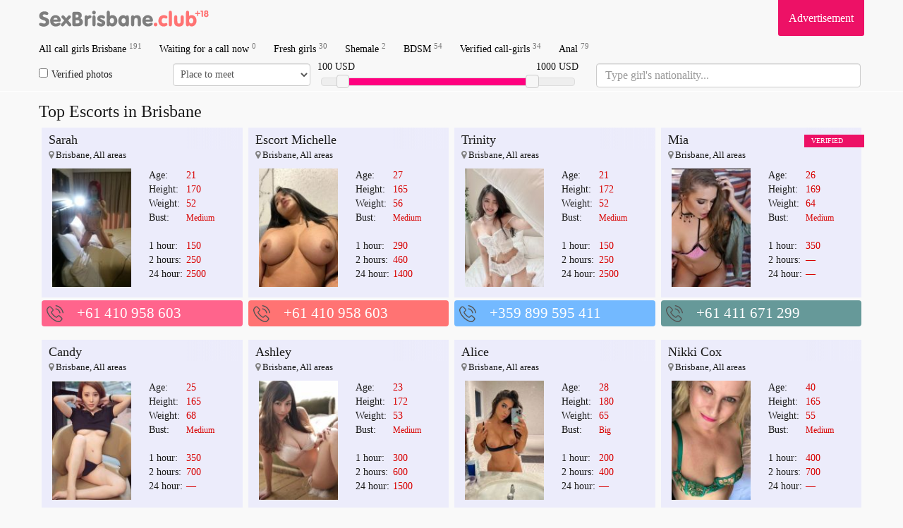

--- FILE ---
content_type: text/html; charset=UTF-8
request_url: https://sexbrisbane.club/call-girl/1302253/
body_size: 17951
content:

<!DOCTYPE html>
<html lang="en">
    <head>
          <meta charset="utf-8">
        <meta http-equiv="X-UA-Compatible" content="IE=edge">
	<meta name="google-site-verification" content="B9JeHjYNrX5XlCSJz3HZQQfLk4o9ObOWrMuxTNK-Hp0" />
        <meta name="viewport" content="width=device-width, initial-scale=1">
        <meta name="description" content="New Brisbane escorts to post their ads on SexBrisbane.club in 2023. All kinds of ultimate body pleasures are available with escorts in Brisbane. ⭐ See photos here. The prostitutes provided authentic girlfriend experience">
                <meta name="format-detection" content="telephone=no">

        <link href="/tpl/css/s.css?v=1768511391" rel="stylesheet" />
        <meta name=viewport content="width=device-width, initial-scale=1">
        <title>Independent escorts in Brisbane ❤️ for ultimate pleasures</title>
	<script src="/tpl/js/jquery.min.js"></script>
	<link rel="shortcut icon" type="image/x-icon" href="/site/images_me/favicon.ico">
<!-- Global site tag (gtag.js) - Google Analytics -->
<script async src="https://www.googletagmanager.com/gtag/js?id=UA-108034074-1"></script>
<script>
  window.dataLayer = window.dataLayer || [];
  function gtag(){dataLayer.push(arguments);}
  gtag('js', new Date());

  gtag('config', 'UA-108034074-1');
</script>
    </head>
    <body>
        <div class="wrapper container" style="min-height: 100%;">
            <div class="row">
                <header>
                    <nav class="navbar navbar-default navbar-fixed-top navbar-hidden navigation-top" id="navigation-top-1" role="navigation">
                        <div class="container">
							<div class="row">
								<div class="navbar-header">
									<button type="button" class="navbar-toggle collapsed" data-toggle="collapse" data-target="#bs-example-navbar-collapse-1" id="menu-btn">
										<span class="icon-bar"></span>
										<span class="icon-bar"></span>
										<span class="icon-bar"></span>
										<span class="sr-only">Navigation</span>
									</button>
									<a class="navbar-brand scroll-to" href="/" title="All Escort Girls in Brisbane">
										<span class="va-helper"></span>
										<img src="/site/images_me/logo.svg" class="img-responsive" alt="Call girls in Brisbane" width="250">
									</a>
								</div>
								<div class="b_right adv">
									<div class="css_my"><a href="/adv/" title="Info for Advertisers">Advertisement</a></div>
									<div class="cleaner"></div>
								</div>

								<div class="collapse navbar-collapse" id="bs-example-navbar-collapse-1">
									<ul class="menu navbar-nav">
																				<li><a href='/' title='Call girls Brisbane'>All call girls Brisbane <sup>191</sup></a> </li>
										<li><a href='/s/callnow/' title='Free now'>Waiting for a call now <sup>0</sup></a> </li>  
										<li><a href='/s/fresh/' title='New girls'>Fresh girls <sup>30</sup></a></li>
										<li><a href='/s/shemale/' title='Shemale escorts in Brisbane'>Shemale <sup>2</sup></a></li>
										<li><a href='/s/bdsm/' title='Bondage and Discipline'>BDSM <sup>54</sup></a></li>
										<li><a href='/s/verified/' title='Verified escorts'>Verified call-girls <sup>34</sup></a></li>
										<li><a href='/s/anal/' title='Anal escort Brisbane'>Anal <sup>79</sup></a></li>
 																				
										<li class="advmenu"><a href="/adv/" title="Advertisement">Advertisement</a></li>

									</ul>
								</div>
							</div>
														<div class="row" id="search_row" style="margin-bottom: 5px;">
								<form action="/search/" method="GET" id="short_search_form">
									<div class="col-md-2 col-xs-6  hidden-xs" style="padding: 0 10px 0 0;">
										<label style="margin: 0;line-height: 32px;">
										<input id="trust" name="trust" value="1" type="checkbox" style="margin-right: 5px;"  >Verified photos</label>
									</div>
									<div class="col-md-2 col-xs-6  hidden-xs" style="padding:0;margin-left: -5px;">
										<select name="meeting" class="form-control" style="height:32px;width:100%;padding:6px;">
											<option value="" disabled  selected=selected>Place to meet</option>
											<option value=2>No matter</option>
											<option value=0 >Outcall</option>
											<option value=1 >Incall</option>
										</select>
									</div>
									<div class="col-md-4">
										
										<div id="price-label-min"></div> 
										<div id="price-label-max"></div>
										
										<div id="price-range" data-min="0" data-max="1200" data-start="100" data-end="1000" style="margin-top: 20px;"></div>
										<input name="price1" id="price1" type="hidden" value='0' />
										<input name="price2" id="price2" type="hidden" value='1100' />
									</div>
<div class="col-md-4 nation-holder">
<input name="nation" id="nation" class="form-control" placeholder="Type girl's nationality..." style="font-size:16px;">
</div>
								</form>
							</div>
														
							
                        </div>
                    </nav>
                </header>
                <div class="wrap_contents" style="margin-top:5px;">

<div class="col-md-12">
<h1 class="title">Top Escorts in Brisbane</h1>
</div>
<div id="girls">



<div class="css_content col-lg-3 col-md-4 col-sm-6 col-xs-12" id="profile_2184154">
   <div class="item">
      <div class="block">
	     <div class="labels">
         <!--		 array(16) {
  ["id"]=>
  string(7) "2184154"
  ["status"]=>
  string(1) "1"
  ["age"]=>
  string(2) "21"
  ["height"]=>
  string(3) "170"
  ["rank"]=>
  string(1) "7"
  ["weight"]=>
  string(2) "52"
  ["bra"]=>
  string(1) "3"
  ["phone"]=>
  string(15) "+61 410 958 603"
  ["name"]=>
  string(5) "Sarah"
  ["area"]=>
  string(0) ""
  ["price1"]=>
  string(3) "150"
  ["price2"]=>
  string(3) "250"
  ["pricen"]=>
  string(4) "2500"
  ["file_name"]=>
  string(34) "escort_2184154_658c06bdb50ad_r.jpg"
  ["flats"]=>
  string(1) "1"
  ["in_top"]=>
  string(1) "0"
}
 -->
		 		 </div>
         <div class="gname"><a href='/call-girl/2184154/'>Sarah</a></div>
         <div class="adress"><i class="fa fa-map-marker" aria-hidden="true" style="color: grey;"></i>
         Brisbane, All areas         </div>
         <div class='block_photograph col-md-6 col-sm-6 col-xs-6'>
            <a href='/call-girl/2184154/' class="photoLink">
            <img src='/photos/120_180/escort_2184154_658c06bdb50ad_r.jpg' width='120' alt=' escort girl Sarah (Brisbane)' title='+61 410 958 603' class='css_anketa_photo' />            </a>
                 </div>
        <div class="discr col-md-6 col-sm-6 col-xs-6">
          <table>
            <tr><td>Age:</td><td><span>21</span></td></tr>
            <tr><td>Height:</td><td><span>170</span></td></tr>
            <tr><td>Weight:</td><td><span>52</span></td></tr>
                   <tr><td>Bust:</td><td><span style='font-size:12px;'>Medium</span></td></tr>
            <tr><td colspan="2">&nbsp;</td></tr>
                        <tr><td>1 hour:</td><td><span> 150</span></td></tr>
            <tr><td>2 hours:</td><td><span>250</span></td></tr>
            <tr><td>24 hour:</td><td><span>2500</span></td></tr>
          </table>                 
        </div>
		<div class='tilelabel visited'>viewed</div>
        <div class="clearfix"></div>
    </div>
   </div>
      <div class="phone" style="background-color: #FF648C ">
          <div class='cross-section_phone'>
                  <a href="tel:+61 410 958 603">+61 410 958 603</a>
                  <sup class='css_girl_onduty_cm'>Anytime</sup>
               </div>
</div>
</div>

<div class="css_content col-lg-3 col-md-4 col-sm-6 col-xs-12" id="profile_2184153">
   <div class="item">
      <div class="block">
	     <div class="labels">
         <!--		 array(16) {
  ["id"]=>
  string(7) "2184153"
  ["status"]=>
  string(1) "1"
  ["age"]=>
  string(2) "27"
  ["height"]=>
  string(3) "165"
  ["rank"]=>
  string(1) "5"
  ["weight"]=>
  string(2) "56"
  ["bra"]=>
  string(1) "3"
  ["phone"]=>
  string(15) "+61 410 958 603"
  ["name"]=>
  string(15) "Escort Michelle"
  ["area"]=>
  string(0) ""
  ["price1"]=>
  string(3) "290"
  ["price2"]=>
  string(3) "460"
  ["pricen"]=>
  string(4) "1400"
  ["file_name"]=>
  string(34) "escort_2184153_658c066e26431_r.jpg"
  ["flats"]=>
  string(1) "1"
  ["in_top"]=>
  string(1) "0"
}
 -->
		 		 </div>
         <div class="gname"><a href='/call-girl/2184153/'>Escort Michelle</a></div>
         <div class="adress"><i class="fa fa-map-marker" aria-hidden="true" style="color: grey;"></i>
         Brisbane, All areas         </div>
         <div class='block_photograph col-md-6 col-sm-6 col-xs-6'>
            <a href='/call-girl/2184153/' class="photoLink">
            <img src='/photos/120_180/escort_2184153_658c066e26431_r.jpg' width='120' alt=' escort girl Escort Michelle (Brisbane)' title='+61 410 958 603' class='css_anketa_photo' />            </a>
                 </div>
        <div class="discr col-md-6 col-sm-6 col-xs-6">
          <table>
            <tr><td>Age:</td><td><span>27</span></td></tr>
            <tr><td>Height:</td><td><span>165</span></td></tr>
            <tr><td>Weight:</td><td><span>56</span></td></tr>
                   <tr><td>Bust:</td><td><span style='font-size:12px;'>Medium</span></td></tr>
            <tr><td colspan="2">&nbsp;</td></tr>
                        <tr><td>1 hour:</td><td><span> 290</span></td></tr>
            <tr><td>2 hours:</td><td><span>460</span></td></tr>
            <tr><td>24 hour:</td><td><span>1400</span></td></tr>
          </table>                 
        </div>
		<div class='tilelabel visited'>viewed</div>
        <div class="clearfix"></div>
    </div>
   </div>
      <div class="phone" style="background-color: #FF7373 ">
          <div class='cross-section_phone'>
                  <a href="tel:+61 410 958 603">+61 410 958 603</a>
                  <sup class='css_girl_onduty_cm'>Anytime</sup>
               </div>
</div>
</div>

<div class="css_content col-lg-3 col-md-4 col-sm-6 col-xs-12" id="profile_2184152">
   <div class="item">
      <div class="block">
	     <div class="labels">
         <!--		 array(16) {
  ["id"]=>
  string(7) "2184152"
  ["status"]=>
  string(1) "1"
  ["age"]=>
  string(2) "21"
  ["height"]=>
  string(3) "172"
  ["rank"]=>
  string(1) "4"
  ["weight"]=>
  string(2) "52"
  ["bra"]=>
  string(1) "3"
  ["phone"]=>
  string(16) "+359 899 595 411"
  ["name"]=>
  string(7) "Trinity"
  ["area"]=>
  string(0) ""
  ["price1"]=>
  string(3) "150"
  ["price2"]=>
  string(3) "250"
  ["pricen"]=>
  string(4) "2500"
  ["file_name"]=>
  string(34) "escort_2184152_658c061e29238_r.jpg"
  ["flats"]=>
  string(1) "1"
  ["in_top"]=>
  string(1) "0"
}
 -->
		 		 </div>
         <div class="gname"><a href='/call-girl/2184152/'>Trinity</a></div>
         <div class="adress"><i class="fa fa-map-marker" aria-hidden="true" style="color: grey;"></i>
         Brisbane, All areas         </div>
         <div class='block_photograph col-md-6 col-sm-6 col-xs-6'>
            <a href='/call-girl/2184152/' class="photoLink">
            <img src='/photos/120_180/escort_2184152_658c061e29238_r.jpg' width='120' alt=' escort girl Trinity (Brisbane)' title='+359 899 595 411' class='css_anketa_photo' />            </a>
                 </div>
        <div class="discr col-md-6 col-sm-6 col-xs-6">
          <table>
            <tr><td>Age:</td><td><span>21</span></td></tr>
            <tr><td>Height:</td><td><span>172</span></td></tr>
            <tr><td>Weight:</td><td><span>52</span></td></tr>
                   <tr><td>Bust:</td><td><span style='font-size:12px;'>Medium</span></td></tr>
            <tr><td colspan="2">&nbsp;</td></tr>
                        <tr><td>1 hour:</td><td><span> 150</span></td></tr>
            <tr><td>2 hours:</td><td><span>250</span></td></tr>
            <tr><td>24 hour:</td><td><span>2500</span></td></tr>
          </table>                 
        </div>
		<div class='tilelabel visited'>viewed</div>
        <div class="clearfix"></div>
    </div>
   </div>
      <div class="phone" style="background-color: #73B9FF ">
          <div class='cross-section_phone'>
                  <a href="tel:+359 899 595 411">+359 899 595 411</a>
                  <sup class='css_girl_onduty_cm'>Anytime</sup>
               </div>
</div>
</div>

<div class="css_content col-lg-3 col-md-4 col-sm-6 col-xs-12" id="profile_2184159">
   <div class="item">
      <div class="block">
	     <div class="labels">
                  <div class="rphoto tilelabel">VERIFIED</div>
         <!--		 array(16) {
  ["id"]=>
  string(7) "2184159"
  ["status"]=>
  string(1) "2"
  ["age"]=>
  string(2) "26"
  ["height"]=>
  string(3) "169"
  ["rank"]=>
  string(3) "109"
  ["weight"]=>
  string(2) "64"
  ["bra"]=>
  string(1) "3"
  ["phone"]=>
  string(15) "+61 411 671 299"
  ["name"]=>
  string(3) "Mia"
  ["area"]=>
  string(0) ""
  ["price1"]=>
  string(3) "350"
  ["price2"]=>
  string(1) "0"
  ["pricen"]=>
  string(1) "0"
  ["file_name"]=>
  string(34) "escort_2184159_658c07d3b6c64_r.jpg"
  ["flats"]=>
  string(1) "1"
  ["in_top"]=>
  string(1) "0"
}
 -->
		 		 </div>
         <div class="gname"><a href='/call-girl/2184159/'>Mia</a></div>
         <div class="adress"><i class="fa fa-map-marker" aria-hidden="true" style="color: grey;"></i>
         Brisbane, All areas         </div>
         <div class='block_photograph col-md-6 col-sm-6 col-xs-6'>
            <a href='/call-girl/2184159/' class="photoLink">
            <img src='/photos/120_180/escort_2184159_658c07d3b6c64_r.jpg' width='120' alt=' escort girl Mia (Brisbane)' title='+61 411 671 299' class='css_anketa_photo' />            </a>
                 </div>
        <div class="discr col-md-6 col-sm-6 col-xs-6">
          <table>
            <tr><td>Age:</td><td><span>26</span></td></tr>
            <tr><td>Height:</td><td><span>169</span></td></tr>
            <tr><td>Weight:</td><td><span>64</span></td></tr>
                   <tr><td>Bust:</td><td><span style='font-size:12px;'>Medium</span></td></tr>
            <tr><td colspan="2">&nbsp;</td></tr>
                        <tr><td>1 hour:</td><td><span> 350</span></td></tr>
            <tr><td>2 hours:</td><td><span>—</span></td></tr>
            <tr><td>24 hour:</td><td><span> — </span></td></tr>
          </table>                 
        </div>
		<div class='tilelabel visited'>viewed</div>
        <div class="clearfix"></div>
    </div>
   </div>
      <div class="phone" style="background-color: #669999 ">
          <div class='cross-section_phone'>
                  <a href="tel:+61 411 671 299">+61 411 671 299</a>
                  <sup class='css_girl_onduty_cm'>Anytime</sup>
               </div>
</div>
</div>

<div class="css_content col-lg-3 col-md-4 col-sm-6 col-xs-12" id="profile_2184158">
   <div class="item">
      <div class="block">
	     <div class="labels">
         <!--		 array(16) {
  ["id"]=>
  string(7) "2184158"
  ["status"]=>
  string(1) "1"
  ["age"]=>
  string(2) "25"
  ["height"]=>
  string(3) "165"
  ["rank"]=>
  string(1) "6"
  ["weight"]=>
  string(2) "68"
  ["bra"]=>
  string(1) "3"
  ["phone"]=>
  string(15) "+61 438 685 571"
  ["name"]=>
  string(5) "Candy"
  ["area"]=>
  string(0) ""
  ["price1"]=>
  string(3) "350"
  ["price2"]=>
  string(3) "700"
  ["pricen"]=>
  string(1) "0"
  ["file_name"]=>
  string(34) "escort_2184158_658c077858a1b_r.jpg"
  ["flats"]=>
  string(1) "1"
  ["in_top"]=>
  string(1) "0"
}
 -->
		 		 </div>
         <div class="gname"><a href='/call-girl/2184158/'>Candy</a></div>
         <div class="adress"><i class="fa fa-map-marker" aria-hidden="true" style="color: grey;"></i>
         Brisbane, All areas         </div>
         <div class='block_photograph col-md-6 col-sm-6 col-xs-6'>
            <a href='/call-girl/2184158/' class="photoLink">
            <img src='/photos/120_180/escort_2184158_658c077858a1b_r.jpg' width='120' alt=' escort girl Candy (Brisbane)' title='+61 438 685 571' class='css_anketa_photo' />            </a>
                 </div>
        <div class="discr col-md-6 col-sm-6 col-xs-6">
          <table>
            <tr><td>Age:</td><td><span>25</span></td></tr>
            <tr><td>Height:</td><td><span>165</span></td></tr>
            <tr><td>Weight:</td><td><span>68</span></td></tr>
                   <tr><td>Bust:</td><td><span style='font-size:12px;'>Medium</span></td></tr>
            <tr><td colspan="2">&nbsp;</td></tr>
                        <tr><td>1 hour:</td><td><span> 350</span></td></tr>
            <tr><td>2 hours:</td><td><span>700</span></td></tr>
            <tr><td>24 hour:</td><td><span> — </span></td></tr>
          </table>                 
        </div>
		<div class='tilelabel visited'>viewed</div>
        <div class="clearfix"></div>
    </div>
   </div>
      <div class="phone" style="background-color: #FF648C ">
          <div class='cross-section_phone'>
                  <a href="tel:+61 438 685 571">+61 438 685 571</a>
                  <sup class='css_girl_onduty_cm'>Anytime</sup>
               </div>
</div>
</div>

<div class="css_content col-lg-3 col-md-4 col-sm-6 col-xs-12" id="profile_2184156">
   <div class="item">
      <div class="block">
	     <div class="labels">
         <!--		 array(16) {
  ["id"]=>
  string(7) "2184156"
  ["status"]=>
  string(1) "1"
  ["age"]=>
  string(2) "23"
  ["height"]=>
  string(3) "172"
  ["rank"]=>
  string(1) "7"
  ["weight"]=>
  string(2) "53"
  ["bra"]=>
  string(1) "3"
  ["phone"]=>
  string(15) "+61 401 453 848"
  ["name"]=>
  string(6) "Ashley"
  ["area"]=>
  string(0) ""
  ["price1"]=>
  string(3) "300"
  ["price2"]=>
  string(3) "600"
  ["pricen"]=>
  string(4) "1500"
  ["file_name"]=>
  string(34) "escort_2184156_658c07275c202_r.jpg"
  ["flats"]=>
  string(1) "1"
  ["in_top"]=>
  string(1) "0"
}
 -->
		 		 </div>
         <div class="gname"><a href='/call-girl/2184156/'>Ashley</a></div>
         <div class="adress"><i class="fa fa-map-marker" aria-hidden="true" style="color: grey;"></i>
         Brisbane, All areas         </div>
         <div class='block_photograph col-md-6 col-sm-6 col-xs-6'>
            <a href='/call-girl/2184156/' class="photoLink">
            <img src='/photos/120_180/escort_2184156_658c07275c202_r.jpg' width='120' alt=' escort girl Ashley (Brisbane)' title='+61 401 453 848' class='css_anketa_photo' />            </a>
                 </div>
        <div class="discr col-md-6 col-sm-6 col-xs-6">
          <table>
            <tr><td>Age:</td><td><span>23</span></td></tr>
            <tr><td>Height:</td><td><span>172</span></td></tr>
            <tr><td>Weight:</td><td><span>53</span></td></tr>
                   <tr><td>Bust:</td><td><span style='font-size:12px;'>Medium</span></td></tr>
            <tr><td colspan="2">&nbsp;</td></tr>
                        <tr><td>1 hour:</td><td><span> 300</span></td></tr>
            <tr><td>2 hours:</td><td><span>600</span></td></tr>
            <tr><td>24 hour:</td><td><span>1500</span></td></tr>
          </table>                 
        </div>
		<div class='tilelabel visited'>viewed</div>
        <div class="clearfix"></div>
    </div>
   </div>
      <div class="phone" style="background-color: #FF7373 ">
          <div class='cross-section_phone'>
                  <a href="tel:+61 401 453 848">+61 401 453 848</a>
                  <sup class='css_girl_onduty_cm'>Anytime</sup>
               </div>
</div>
</div>

<div class="css_content col-lg-3 col-md-4 col-sm-6 col-xs-12" id="profile_1797762">
   <div class="item">
      <div class="block">
	     <div class="labels">
         <!--		 array(16) {
  ["id"]=>
  string(7) "1797762"
  ["status"]=>
  string(1) "1"
  ["age"]=>
  string(2) "28"
  ["height"]=>
  string(3) "180"
  ["rank"]=>
  string(1) "3"
  ["weight"]=>
  string(2) "65"
  ["bra"]=>
  string(1) "5"
  ["phone"]=>
  string(15) "+61 480 048 817"
  ["name"]=>
  string(5) "Alice"
  ["area"]=>
  string(0) ""
  ["price1"]=>
  string(3) "200"
  ["price2"]=>
  string(3) "400"
  ["pricen"]=>
  string(1) "0"
  ["file_name"]=>
  string(34) "escort_1797762_640deb2a69146_r.jpg"
  ["flats"]=>
  string(1) "1"
  ["in_top"]=>
  string(1) "0"
}
 -->
		 		 </div>
         <div class="gname"><a href='/call-girl/1797762/'>Alice</a></div>
         <div class="adress"><i class="fa fa-map-marker" aria-hidden="true" style="color: grey;"></i>
         Brisbane, All areas         </div>
         <div class='block_photograph col-md-6 col-sm-6 col-xs-6'>
            <a href='/call-girl/1797762/' class="photoLink">
            <img src='/photos/120_180/escort_1797762_640deb2a69146_r.jpg' width='120' alt=' escort girl Alice (Brisbane)' title='+61 480 048 817' class='css_anketa_photo' />            </a>
                 </div>
        <div class="discr col-md-6 col-sm-6 col-xs-6">
          <table>
            <tr><td>Age:</td><td><span>28</span></td></tr>
            <tr><td>Height:</td><td><span>180</span></td></tr>
            <tr><td>Weight:</td><td><span>65</span></td></tr>
                   <tr><td>Bust:</td><td><span style='font-size:12px;'>Big</span></td></tr>
            <tr><td colspan="2">&nbsp;</td></tr>
                        <tr><td>1 hour:</td><td><span> 200</span></td></tr>
            <tr><td>2 hours:</td><td><span>400</span></td></tr>
            <tr><td>24 hour:</td><td><span> — </span></td></tr>
          </table>                 
        </div>
		<div class='tilelabel visited'>viewed</div>
        <div class="clearfix"></div>
    </div>
   </div>
      <div class="phone" style="background-color: #E599FF ">
          <div class='cross-section_phone'>
                  <a href="tel:+61 480 048 817">+61 480 048 817</a>
                  <sup class='css_girl_onduty_cm'>Anytime</sup>
               </div>
</div>
</div>

<div class="css_content col-lg-3 col-md-4 col-sm-6 col-xs-12" id="profile_1709320">
   <div class="item">
      <div class="block">
	     <div class="labels">
         <!--		 array(16) {
  ["id"]=>
  string(7) "1709320"
  ["status"]=>
  string(1) "1"
  ["age"]=>
  string(2) "40"
  ["height"]=>
  string(3) "165"
  ["rank"]=>
  string(1) "9"
  ["weight"]=>
  string(2) "55"
  ["bra"]=>
  string(1) "3"
  ["phone"]=>
  string(15) "+61 437 728 185"
  ["name"]=>
  string(9) "Nikki Cox"
  ["area"]=>
  string(0) ""
  ["price1"]=>
  string(3) "400"
  ["price2"]=>
  string(3) "700"
  ["pricen"]=>
  string(1) "0"
  ["file_name"]=>
  string(34) "escort_1709320_639db0ec7461e_r.jpg"
  ["flats"]=>
  string(1) "1"
  ["in_top"]=>
  string(1) "0"
}
 -->
		 		 </div>
         <div class="gname"><a href='/call-girl/1709320/'>Nikki Cox</a></div>
         <div class="adress"><i class="fa fa-map-marker" aria-hidden="true" style="color: grey;"></i>
         Brisbane, All areas         </div>
         <div class='block_photograph col-md-6 col-sm-6 col-xs-6'>
            <a href='/call-girl/1709320/' class="photoLink">
            <img src='/photos/120_180/escort_1709320_639db0ec7461e_r.jpg' width='120' alt=' escort girl Nikki Cox (Brisbane)' title='+61 437 728 185' class='css_anketa_photo' />            </a>
                 </div>
        <div class="discr col-md-6 col-sm-6 col-xs-6">
          <table>
            <tr><td>Age:</td><td><span>40</span></td></tr>
            <tr><td>Height:</td><td><span>165</span></td></tr>
            <tr><td>Weight:</td><td><span>55</span></td></tr>
                   <tr><td>Bust:</td><td><span style='font-size:12px;'>Medium</span></td></tr>
            <tr><td colspan="2">&nbsp;</td></tr>
                        <tr><td>1 hour:</td><td><span> 400</span></td></tr>
            <tr><td>2 hours:</td><td><span>700</span></td></tr>
            <tr><td>24 hour:</td><td><span> — </span></td></tr>
          </table>                 
        </div>
		<div class='tilelabel visited'>viewed</div>
        <div class="clearfix"></div>
    </div>
   </div>
      <div class="phone" style="background-color: #FF7373 ">
          <div class='cross-section_phone'>
                  <a href="tel:+61 437 728 185">+61 437 728 185</a>
                  <sup class='css_girl_onduty_cm'>Anytime</sup>
               </div>
</div>
</div>

<div class="css_content col-lg-3 col-md-4 col-sm-6 col-xs-12" id="profile_1083385">
   <div class="item">
      <div class="block">
	     <div class="labels">
         <!--		 array(16) {
  ["id"]=>
  string(7) "1083385"
  ["status"]=>
  string(1) "1"
  ["age"]=>
  string(2) "32"
  ["height"]=>
  string(3) "167"
  ["rank"]=>
  string(1) "5"
  ["weight"]=>
  string(2) "60"
  ["bra"]=>
  string(1) "3"
  ["phone"]=>
  string(15) "+61 459 178 624"
  ["name"]=>
  string(3) "Bec"
  ["area"]=>
  string(0) ""
  ["price1"]=>
  string(3) "500"
  ["price2"]=>
  string(1) "0"
  ["pricen"]=>
  string(1) "0"
  ["file_name"]=>
  string(34) "escort_1083385_62739f79db80c_r.png"
  ["flats"]=>
  string(1) "0"
  ["in_top"]=>
  string(1) "0"
}
 -->
		 		 </div>
         <div class="gname"><a href='/call-girl/1083385/'>Bec</a></div>
         <div class="adress"><i class="fa fa-map-marker" aria-hidden="true" style="color: grey;"></i>
         Brisbane, All areas         </div>
         <div class='block_photograph col-md-6 col-sm-6 col-xs-6'>
            <a href='/call-girl/1083385/' class="photoLink">
            <img src='/photos/120_180/escort_1083385_62739f79db80c_r.png' width='120' alt=' escort girl Bec (Brisbane)' title='+61 459 178 624' class='css_anketa_photo' />            </a>
                 </div>
        <div class="discr col-md-6 col-sm-6 col-xs-6">
          <table>
            <tr><td>Age:</td><td><span>32</span></td></tr>
            <tr><td>Height:</td><td><span>167</span></td></tr>
            <tr><td>Weight:</td><td><span>60</span></td></tr>
                   <tr><td>Bust:</td><td><span style='font-size:12px;'>Medium</span></td></tr>
            <tr><td colspan="2">&nbsp;</td></tr>
                        <tr><td>1 hour:</td><td><span> 500</span></td></tr>
            <tr><td>2 hours:</td><td><span>—</span></td></tr>
            <tr><td>24 hour:</td><td><span> — </span></td></tr>
          </table>                 
        </div>
		<div class='tilelabel visited'>viewed</div>
        <div class="clearfix"></div>
    </div>
   </div>
      <div class="phone" style="background-color: #FECC37 ">
          <div class='cross-section_phone'>
                  <a href="tel:+61 459 178 624">+61 459 178 624</a>
                  <sup class='css_girl_onduty_cm'>Anytime</sup>
               </div>
</div>
</div>

<div class="css_content col-lg-3 col-md-4 col-sm-6 col-xs-12" id="profile_1709356">
   <div class="item">
      <div class="block">
	     <div class="labels">
         <!--		 array(16) {
  ["id"]=>
  string(7) "1709356"
  ["status"]=>
  string(1) "1"
  ["age"]=>
  string(2) "30"
  ["height"]=>
  string(3) "170"
  ["rank"]=>
  string(1) "7"
  ["weight"]=>
  string(2) "55"
  ["bra"]=>
  string(1) "2"
  ["phone"]=>
  string(15) "+61 421 380 855"
  ["name"]=>
  string(6) "Amelie"
  ["area"]=>
  string(0) ""
  ["price1"]=>
  string(3) "400"
  ["price2"]=>
  string(3) "800"
  ["pricen"]=>
  string(1) "0"
  ["file_name"]=>
  string(34) "escort_1709356_639db99ed8470_r.jpg"
  ["flats"]=>
  string(1) "1"
  ["in_top"]=>
  string(1) "0"
}
 -->
		 		 </div>
         <div class="gname"><a href='/call-girl/1709356/'>Amelie</a></div>
         <div class="adress"><i class="fa fa-map-marker" aria-hidden="true" style="color: grey;"></i>
         Brisbane, All areas         </div>
         <div class='block_photograph col-md-6 col-sm-6 col-xs-6'>
            <a href='/call-girl/1709356/' class="photoLink">
            <img src='/photos/120_180/escort_1709356_639db99ed8470_r.jpg' width='120' alt=' escort girl Amelie (Brisbane)' title='+61 421 380 855' class='css_anketa_photo' />            </a>
                 </div>
        <div class="discr col-md-6 col-sm-6 col-xs-6">
          <table>
            <tr><td>Age:</td><td><span>30</span></td></tr>
            <tr><td>Height:</td><td><span>170</span></td></tr>
            <tr><td>Weight:</td><td><span>55</span></td></tr>
                   <tr><td>Bust:</td><td><span style='font-size:12px;'>Small</span></td></tr>
            <tr><td colspan="2">&nbsp;</td></tr>
                        <tr><td>1 hour:</td><td><span> 400</span></td></tr>
            <tr><td>2 hours:</td><td><span>800</span></td></tr>
            <tr><td>24 hour:</td><td><span> — </span></td></tr>
          </table>                 
        </div>
		<div class='tilelabel visited'>viewed</div>
        <div class="clearfix"></div>
    </div>
   </div>
      <div class="phone" style="background-color: #E599FF ">
          <div class='cross-section_phone'>
                  <a href="tel:+61 421 380 855">+61 421 380 855</a>
                  <sup class='css_girl_onduty_cm'>Anytime</sup>
               </div>
</div>
</div>

<div class="css_content col-lg-3 col-md-4 col-sm-6 col-xs-12" id="profile_115916">
   <div class="item">
      <div class="block">
	     <div class="labels">
         <!--		 array(16) {
  ["id"]=>
  string(6) "115916"
  ["status"]=>
  string(1) "1"
  ["age"]=>
  string(2) "23"
  ["height"]=>
  string(3) "159"
  ["rank"]=>
  string(3) "383"
  ["weight"]=>
  string(2) "54"
  ["bra"]=>
  string(1) "3"
  ["phone"]=>
  string(15) "+61 420 933 638"
  ["name"]=>
  string(4) "BoBo"
  ["area"]=>
  string(4) "East"
  ["price1"]=>
  string(3) "300"
  ["price2"]=>
  string(1) "0"
  ["pricen"]=>
  string(1) "0"
  ["file_name"]=>
  string(33) "escort_115916_59eb7198b9f56_r.jpg"
  ["flats"]=>
  string(1) "1"
  ["in_top"]=>
  string(1) "0"
}
 -->
		 		 </div>
         <div class="gname"><a href='/call-girl/115916/'>BoBo</a></div>
         <div class="adress"><i class="fa fa-map-marker" aria-hidden="true" style="color: grey;"></i>
         Brisbane, East         </div>
         <div class='block_photograph col-md-6 col-sm-6 col-xs-6'>
            <a href='/call-girl/115916/' class="photoLink">
            <img src='/photos/120_180/escort_115916_59eb7198b9f56_r.jpg' width='120' alt=' escort girl BoBo (Brisbane)' title='+61 420 933 638' class='css_anketa_photo' />            </a>
                 </div>
        <div class="discr col-md-6 col-sm-6 col-xs-6">
          <table>
            <tr><td>Age:</td><td><span>23</span></td></tr>
            <tr><td>Height:</td><td><span>159</span></td></tr>
            <tr><td>Weight:</td><td><span>54</span></td></tr>
                   <tr><td>Bust:</td><td><span style='font-size:12px;'>Medium</span></td></tr>
            <tr><td colspan="2">&nbsp;</td></tr>
                        <tr><td>1 hour:</td><td><span> 300</span></td></tr>
            <tr><td>2 hours:</td><td><span>—</span></td></tr>
            <tr><td>24 hour:</td><td><span> — </span></td></tr>
          </table>                 
        </div>
		<div class='tilelabel visited'>viewed</div>
        <div class="clearfix"></div>
    </div>
   </div>
      <div class="phone" style="background-color: #E599FF ">
          <div class='cross-section_phone'>
                  <a href="tel:+61 420 933 638">+61 420 933 638</a>
                  <sup class='css_girl_onduty_cm'>Anytime</sup>
               </div>
</div>
</div>

<div class="css_content col-lg-3 col-md-4 col-sm-6 col-xs-12" id="profile_1825161">
   <div class="item">
      <div class="block">
	     <div class="labels">
         <!--		 array(16) {
  ["id"]=>
  string(7) "1825161"
  ["status"]=>
  string(1) "1"
  ["age"]=>
  string(2) "26"
  ["height"]=>
  string(3) "180"
  ["rank"]=>
  string(1) "7"
  ["weight"]=>
  string(2) "52"
  ["bra"]=>
  string(1) "4"
  ["phone"]=>
  string(15) "+1 956 315 2004"
  ["name"]=>
  string(8) "Brittany"
  ["area"]=>
  string(0) ""
  ["price1"]=>
  string(3) "300"
  ["price2"]=>
  string(3) "500"
  ["pricen"]=>
  string(4) "1000"
  ["file_name"]=>
  string(34) "escort_1825161_6442aa69750ba_r.jpg"
  ["flats"]=>
  string(1) "1"
  ["in_top"]=>
  string(1) "0"
}
 -->
		 		 </div>
         <div class="gname"><a href='/call-girl/1825161/'>Brittany</a></div>
         <div class="adress"><i class="fa fa-map-marker" aria-hidden="true" style="color: grey;"></i>
         Brisbane, All areas         </div>
         <div class='block_photograph col-md-6 col-sm-6 col-xs-6'>
            <a href='/call-girl/1825161/' class="photoLink">
            <img src='/photos/120_180/escort_1825161_6442aa69750ba_r.jpg' width='120' alt=' escort girl Brittany (Brisbane)' title='+1 956 315 2004' class='css_anketa_photo' />            </a>
                 </div>
        <div class="discr col-md-6 col-sm-6 col-xs-6">
          <table>
            <tr><td>Age:</td><td><span>26</span></td></tr>
            <tr><td>Height:</td><td><span>180</span></td></tr>
            <tr><td>Weight:</td><td><span>52</span></td></tr>
                   <tr><td>Bust:</td><td><span style='font-size:12px;'>Big</span></td></tr>
            <tr><td colspan="2">&nbsp;</td></tr>
                        <tr><td>1 hour:</td><td><span> 300</span></td></tr>
            <tr><td>2 hours:</td><td><span>500</span></td></tr>
            <tr><td>24 hour:</td><td><span>1000</span></td></tr>
          </table>                 
        </div>
		<div class='tilelabel visited'>viewed</div>
        <div class="clearfix"></div>
    </div>
   </div>
      <div class="phone" style="background-color: #E599FF ">
          <div class='cross-section_phone'>
                  <a href="tel:+1 956 315 2004">+1 956 315 2004</a>
                  <sup class='css_girl_onduty_cm'>Anytime</sup>
               </div>
</div>
</div>

<div class="css_content col-lg-3 col-md-4 col-sm-6 col-xs-12" id="profile_115913">
   <div class="item">
      <div class="block">
	     <div class="labels">
                  <div class="rphoto tilelabel">VERIFIED</div>
         <!--		 array(16) {
  ["id"]=>
  string(6) "115913"
  ["status"]=>
  string(1) "2"
  ["age"]=>
  string(2) "23"
  ["height"]=>
  string(3) "160"
  ["rank"]=>
  string(3) "492"
  ["weight"]=>
  string(2) "50"
  ["bra"]=>
  string(1) "3"
  ["phone"]=>
  string(15) "+61 426 742 326"
  ["name"]=>
  string(4) "Anna"
  ["area"]=>
  string(15) "Eastern Suburbs"
  ["price1"]=>
  string(3) "200"
  ["price2"]=>
  string(1) "0"
  ["pricen"]=>
  string(1) "0"
  ["file_name"]=>
  string(33) "escort_115913_59eb705db79e6_r.jpg"
  ["flats"]=>
  string(1) "1"
  ["in_top"]=>
  string(1) "0"
}
 -->
		 		 </div>
         <div class="gname"><a href='/call-girl/115913/'>Anna</a></div>
         <div class="adress"><i class="fa fa-map-marker" aria-hidden="true" style="color: grey;"></i>
         Brisbane, Eastern Suburbs         </div>
         <div class='block_photograph col-md-6 col-sm-6 col-xs-6'>
            <a href='/call-girl/115913/' class="photoLink">
            <img src='/photos/120_180/escort_115913_59eb705db79e6_r.jpg' width='120' alt=' escort girl Anna (Brisbane)' title='+61 426 742 326' class='css_anketa_photo' />            </a>
                 </div>
        <div class="discr col-md-6 col-sm-6 col-xs-6">
          <table>
            <tr><td>Age:</td><td><span>23</span></td></tr>
            <tr><td>Height:</td><td><span>160</span></td></tr>
            <tr><td>Weight:</td><td><span>50</span></td></tr>
                   <tr><td>Bust:</td><td><span style='font-size:12px;'>Medium</span></td></tr>
            <tr><td colspan="2">&nbsp;</td></tr>
                        <tr><td>1 hour:</td><td><span> 200</span></td></tr>
            <tr><td>2 hours:</td><td><span>—</span></td></tr>
            <tr><td>24 hour:</td><td><span> — </span></td></tr>
          </table>                 
        </div>
		<div class='tilelabel visited'>viewed</div>
        <div class="clearfix"></div>
    </div>
   </div>
      <div class="phone" style="background-color: #9AD7A8 ">
          <div class='cross-section_phone'>
                  <a href="tel:+61 426 742 326">+61 426 742 326</a>
                  <sup class='css_girl_onduty_cm'>Anytime</sup>
               </div>
</div>
</div>

<div class="css_content col-lg-3 col-md-4 col-sm-6 col-xs-12" id="profile_1302371">
   <div class="item">
      <div class="block">
	     <div class="labels">
         <!--		 array(16) {
  ["id"]=>
  string(7) "1302371"
  ["status"]=>
  string(1) "1"
  ["age"]=>
  string(2) "35"
  ["height"]=>
  string(3) "164"
  ["rank"]=>
  string(1) "5"
  ["weight"]=>
  string(2) "64"
  ["bra"]=>
  string(1) "4"
  ["phone"]=>
  string(15) "+61 478 637 482"
  ["name"]=>
  string(15) "Riley MacDonald"
  ["area"]=>
  string(0) ""
  ["price1"]=>
  string(3) "250"
  ["price2"]=>
  string(3) "500"
  ["pricen"]=>
  string(1) "0"
  ["file_name"]=>
  string(34) "escort_1302371_630e8c0df0814_r.jpg"
  ["flats"]=>
  string(1) "1"
  ["in_top"]=>
  string(1) "0"
}
 -->
		 		 </div>
         <div class="gname"><a href='/call-girl/1302371/'>Riley MacDonald</a></div>
         <div class="adress"><i class="fa fa-map-marker" aria-hidden="true" style="color: grey;"></i>
         Brisbane, All areas         </div>
         <div class='block_photograph col-md-6 col-sm-6 col-xs-6'>
            <a href='/call-girl/1302371/' class="photoLink">
            <img src='/photos/120_180/escort_1302371_630e8c0df0814_r.jpg' width='120' alt=' escort girl Riley MacDonald (Brisbane)' title='+61 478 637 482' class='css_anketa_photo' />            </a>
                 </div>
        <div class="discr col-md-6 col-sm-6 col-xs-6">
          <table>
            <tr><td>Age:</td><td><span>35</span></td></tr>
            <tr><td>Height:</td><td><span>164</span></td></tr>
            <tr><td>Weight:</td><td><span>64</span></td></tr>
                   <tr><td>Bust:</td><td><span style='font-size:12px;'>Big</span></td></tr>
            <tr><td colspan="2">&nbsp;</td></tr>
                        <tr><td>1 hour:</td><td><span> 250</span></td></tr>
            <tr><td>2 hours:</td><td><span>500</span></td></tr>
            <tr><td>24 hour:</td><td><span> — </span></td></tr>
          </table>                 
        </div>
		<div class='tilelabel visited'>viewed</div>
        <div class="clearfix"></div>
    </div>
   </div>
      <div class="phone" style="background-color: #73B9FF ">
          <div class='cross-section_phone'>
                  <a href="tel:+61 478 637 482">+61 478 637 482</a>
                  <sup class='css_girl_onduty_cm'>Anytime</sup>
               </div>
</div>
</div>

<div class="css_content col-lg-3 col-md-4 col-sm-6 col-xs-12" id="profile_1854489">
   <div class="item">
      <div class="block">
	     <div class="labels">
         <!--		 array(16) {
  ["id"]=>
  string(7) "1854489"
  ["status"]=>
  string(1) "1"
  ["age"]=>
  string(2) "23"
  ["height"]=>
  string(3) "165"
  ["rank"]=>
  string(1) "9"
  ["weight"]=>
  string(2) "65"
  ["bra"]=>
  string(1) "3"
  ["phone"]=>
  string(15) "+61 411 843 323"
  ["name"]=>
  string(8) "Kristina"
  ["area"]=>
  string(0) ""
  ["price1"]=>
  string(3) "250"
  ["price2"]=>
  string(3) "500"
  ["pricen"]=>
  string(1) "0"
  ["file_name"]=>
  string(34) "escort_1854489_6484932ea3cb4_r.jpg"
  ["flats"]=>
  string(1) "0"
  ["in_top"]=>
  string(1) "0"
}
 -->
		 		 </div>
         <div class="gname"><a href='/call-girl/1854489/'>Kristina</a></div>
         <div class="adress"><i class="fa fa-map-marker" aria-hidden="true" style="color: grey;"></i>
         Brisbane, All areas         </div>
         <div class='block_photograph col-md-6 col-sm-6 col-xs-6'>
            <a href='/call-girl/1854489/' class="photoLink">
            <img src='/photos/120_180/escort_1854489_6484932ea3cb4_r.jpg' width='120' alt=' escort girl Kristina (Brisbane)' title='+61 411 843 323' class='css_anketa_photo' />            </a>
                 </div>
        <div class="discr col-md-6 col-sm-6 col-xs-6">
          <table>
            <tr><td>Age:</td><td><span>23</span></td></tr>
            <tr><td>Height:</td><td><span>165</span></td></tr>
            <tr><td>Weight:</td><td><span>65</span></td></tr>
                   <tr><td>Bust:</td><td><span style='font-size:12px;'>Medium</span></td></tr>
            <tr><td colspan="2">&nbsp;</td></tr>
                        <tr><td>1 hour:</td><td><span> 250</span></td></tr>
            <tr><td>2 hours:</td><td><span>500</span></td></tr>
            <tr><td>24 hour:</td><td><span> — </span></td></tr>
          </table>                 
        </div>
		<div class='tilelabel visited'>viewed</div>
        <div class="clearfix"></div>
    </div>
   </div>
      <div class="phone" style="background-color: #7EB771 ">
          <div class='cross-section_phone'>
                  <a href="tel:+61 411 843 323">+61 411 843 323</a>
                  <sup class='css_girl_onduty_cm'>Anytime</sup>
               </div>
</div>
</div>

<div class="css_content col-lg-3 col-md-4 col-sm-6 col-xs-12" id="profile_1998122">
   <div class="item">
      <div class="block">
	     <div class="labels">
         <!--		 array(16) {
  ["id"]=>
  string(7) "1998122"
  ["status"]=>
  string(1) "1"
  ["age"]=>
  string(2) "25"
  ["height"]=>
  string(3) "168"
  ["rank"]=>
  string(1) "5"
  ["weight"]=>
  string(2) "56"
  ["bra"]=>
  string(1) "3"
  ["phone"]=>
  string(15) "+61 435 923 690"
  ["name"]=>
  string(18) "PSE NAT ANAL PARTY"
  ["area"]=>
  string(0) ""
  ["price1"]=>
  string(3) "400"
  ["price2"]=>
  string(3) "800"
  ["pricen"]=>
  string(1) "0"
  ["file_name"]=>
  string(34) "escort_1998122_64d8a5fd6eab1_r.jpg"
  ["flats"]=>
  string(1) "1"
  ["in_top"]=>
  string(1) "0"
}
 -->
		 		 </div>
         <div class="gname"><a href='/call-girl/1998122/'>PSE NAT ANAL PARTY</a></div>
         <div class="adress"><i class="fa fa-map-marker" aria-hidden="true" style="color: grey;"></i>
         Brisbane, All areas         </div>
         <div class='block_photograph col-md-6 col-sm-6 col-xs-6'>
            <a href='/call-girl/1998122/' class="photoLink">
            <img src='/photos/120_180/escort_1998122_64d8a5fd6eab1_r.jpg' width='120' alt=' escort girl PSE NAT ANAL PARTY (Brisbane)' title='+61 435 923 690' class='css_anketa_photo' />            </a>
                 </div>
        <div class="discr col-md-6 col-sm-6 col-xs-6">
          <table>
            <tr><td>Age:</td><td><span>25</span></td></tr>
            <tr><td>Height:</td><td><span>168</span></td></tr>
            <tr><td>Weight:</td><td><span>56</span></td></tr>
                   <tr><td>Bust:</td><td><span style='font-size:12px;'>Medium</span></td></tr>
            <tr><td colspan="2">&nbsp;</td></tr>
                        <tr><td>1 hour:</td><td><span> 400</span></td></tr>
            <tr><td>2 hours:</td><td><span>800</span></td></tr>
            <tr><td>24 hour:</td><td><span> — </span></td></tr>
          </table>                 
        </div>
		<div class='tilelabel visited'>viewed</div>
        <div class="clearfix"></div>
    </div>
   </div>
      <div class="phone" style="background-color: #73B9FF ">
          <div class='cross-section_phone'>
                  <a href="tel:+61 435 923 690">+61 435 923 690</a>
                  <sup class='css_girl_onduty_cm'>Anytime</sup>
               </div>
</div>
</div>

<div class="css_content col-lg-3 col-md-4 col-sm-6 col-xs-12" id="profile_1854549">
   <div class="item">
      <div class="block">
	     <div class="labels">
         <!--		 array(16) {
  ["id"]=>
  string(7) "1854549"
  ["status"]=>
  string(1) "1"
  ["age"]=>
  string(2) "23"
  ["height"]=>
  string(3) "164"
  ["rank"]=>
  string(1) "9"
  ["weight"]=>
  string(2) "52"
  ["bra"]=>
  string(1) "3"
  ["phone"]=>
  string(15) "+61 415 112 952"
  ["name"]=>
  string(7) "2 girls"
  ["area"]=>
  string(0) ""
  ["price1"]=>
  string(3) "400"
  ["price2"]=>
  string(3) "700"
  ["pricen"]=>
  string(1) "0"
  ["file_name"]=>
  string(34) "escort_1854549_6484b106b0835_r.jpg"
  ["flats"]=>
  string(1) "0"
  ["in_top"]=>
  string(1) "0"
}
 -->
		 		 </div>
         <div class="gname"><a href='/call-girl/1854549/'>2 girls</a></div>
         <div class="adress"><i class="fa fa-map-marker" aria-hidden="true" style="color: grey;"></i>
         Brisbane, All areas         </div>
         <div class='block_photograph col-md-6 col-sm-6 col-xs-6'>
            <a href='/call-girl/1854549/' class="photoLink">
            <img src='/photos/120_180/escort_1854549_6484b106b0835_r.jpg' width='120' alt=' escort girl 2 girls (Brisbane)' title='+61 415 112 952' class='css_anketa_photo' />            </a>
                 </div>
        <div class="discr col-md-6 col-sm-6 col-xs-6">
          <table>
            <tr><td>Age:</td><td><span>23</span></td></tr>
            <tr><td>Height:</td><td><span>164</span></td></tr>
            <tr><td>Weight:</td><td><span>52</span></td></tr>
                   <tr><td>Bust:</td><td><span style='font-size:12px;'>Medium</span></td></tr>
            <tr><td colspan="2">&nbsp;</td></tr>
                        <tr><td>1 hour:</td><td><span> 400</span></td></tr>
            <tr><td>2 hours:</td><td><span>700</span></td></tr>
            <tr><td>24 hour:</td><td><span> — </span></td></tr>
          </table>                 
        </div>
		<div class='tilelabel visited'>viewed</div>
        <div class="clearfix"></div>
    </div>
   </div>
      <div class="phone" style="background-color: #FF7373 ">
          <div class='cross-section_phone'>
                  <a href="tel:+61 415 112 952">+61 415 112 952</a>
                  <sup class='css_girl_onduty_cm'>Anytime</sup>
               </div>
</div>
</div>

<div class="css_content col-lg-3 col-md-4 col-sm-6 col-xs-12" id="profile_115895">
   <div class="item">
      <div class="block">
	     <div class="labels">
                  <div class="rphoto tilelabel">VERIFIED</div>
         <!--		 array(16) {
  ["id"]=>
  string(6) "115895"
  ["status"]=>
  string(1) "2"
  ["age"]=>
  string(2) "23"
  ["height"]=>
  string(3) "164"
  ["rank"]=>
  string(3) "493"
  ["weight"]=>
  string(2) "58"
  ["bra"]=>
  string(1) "3"
  ["phone"]=>
  string(15) "+61 415 361 778"
  ["name"]=>
  string(5) "Wendy"
  ["area"]=>
  string(5) "North"
  ["price1"]=>
  string(3) "250"
  ["price2"]=>
  string(1) "0"
  ["pricen"]=>
  string(1) "0"
  ["file_name"]=>
  string(33) "escort_115895_59eb5ed27d57f_r.jpg"
  ["flats"]=>
  string(1) "1"
  ["in_top"]=>
  string(1) "0"
}
 -->
		 		 </div>
         <div class="gname"><a href='/call-girl/115895/'>Wendy</a></div>
         <div class="adress"><i class="fa fa-map-marker" aria-hidden="true" style="color: grey;"></i>
         Brisbane, North         </div>
         <div class='block_photograph col-md-6 col-sm-6 col-xs-6'>
            <a href='/call-girl/115895/' class="photoLink">
            <img src='/photos/120_180/escort_115895_59eb5ed27d57f_r.jpg' width='120' alt=' escort girl Wendy (Brisbane)' title='+61 415 361 778' class='css_anketa_photo' />            </a>
                 </div>
        <div class="discr col-md-6 col-sm-6 col-xs-6">
          <table>
            <tr><td>Age:</td><td><span>23</span></td></tr>
            <tr><td>Height:</td><td><span>164</span></td></tr>
            <tr><td>Weight:</td><td><span>58</span></td></tr>
                   <tr><td>Bust:</td><td><span style='font-size:12px;'>Medium</span></td></tr>
            <tr><td colspan="2">&nbsp;</td></tr>
                        <tr><td>1 hour:</td><td><span> 250</span></td></tr>
            <tr><td>2 hours:</td><td><span>—</span></td></tr>
            <tr><td>24 hour:</td><td><span> — </span></td></tr>
          </table>                 
        </div>
		<div class='tilelabel visited'>viewed</div>
        <div class="clearfix"></div>
    </div>
   </div>
      <div class="phone" style="background-color: #FECC37 ">
          <div class='cross-section_phone'>
                  <a href="tel:+61 415 361 778">+61 415 361 778</a>
                  <sup class='css_girl_onduty_cm'>Anytime</sup>
               </div>
</div>
</div>

<div class="css_content col-lg-3 col-md-4 col-sm-6 col-xs-12" id="profile_2184139">
   <div class="item">
      <div class="block">
	     <div class="labels">
         <!--		 array(16) {
  ["id"]=>
  string(7) "2184139"
  ["status"]=>
  string(1) "1"
  ["age"]=>
  string(2) "21"
  ["height"]=>
  string(3) "170"
  ["rank"]=>
  string(1) "5"
  ["weight"]=>
  string(2) "52"
  ["bra"]=>
  string(1) "3"
  ["phone"]=>
  string(16) "+359 899 595 411"
  ["name"]=>
  string(5) "Cindy"
  ["area"]=>
  string(0) ""
  ["price1"]=>
  string(3) "150"
  ["price2"]=>
  string(3) "250"
  ["pricen"]=>
  string(4) "1250"
  ["file_name"]=>
  string(34) "escort_2184139_658c042f35a0c_r.jpg"
  ["flats"]=>
  string(1) "1"
  ["in_top"]=>
  string(1) "0"
}
 -->
		 		 </div>
         <div class="gname"><a href='/call-girl/2184139/'>Cindy</a></div>
         <div class="adress"><i class="fa fa-map-marker" aria-hidden="true" style="color: grey;"></i>
         Brisbane, All areas         </div>
         <div class='block_photograph col-md-6 col-sm-6 col-xs-6'>
            <a href='/call-girl/2184139/' class="photoLink">
            <img src='/photos/120_180/escort_2184139_658c042f35a0c_r.jpg' width='120' alt=' escort girl Cindy (Brisbane)' title='+359 899 595 411' class='css_anketa_photo' />            </a>
                 </div>
        <div class="discr col-md-6 col-sm-6 col-xs-6">
          <table>
            <tr><td>Age:</td><td><span>21</span></td></tr>
            <tr><td>Height:</td><td><span>170</span></td></tr>
            <tr><td>Weight:</td><td><span>52</span></td></tr>
                   <tr><td>Bust:</td><td><span style='font-size:12px;'>Medium</span></td></tr>
            <tr><td colspan="2">&nbsp;</td></tr>
                        <tr><td>1 hour:</td><td><span> 150</span></td></tr>
            <tr><td>2 hours:</td><td><span>250</span></td></tr>
            <tr><td>24 hour:</td><td><span>1250</span></td></tr>
          </table>                 
        </div>
		<div class='tilelabel visited'>viewed</div>
        <div class="clearfix"></div>
    </div>
   </div>
      <div class="phone" style="background-color: #E599FF ">
          <div class='cross-section_phone'>
                  <a href="tel:+359 899 595 411">+359 899 595 411</a>
                  <sup class='css_girl_onduty_cm'>Anytime</sup>
               </div>
</div>
</div>

<div class="css_content col-lg-3 col-md-4 col-sm-6 col-xs-12" id="profile_713112">
   <div class="item">
      <div class="block">
	     <div class="labels">
         <!--		 array(16) {
  ["id"]=>
  string(6) "713112"
  ["status"]=>
  string(1) "1"
  ["age"]=>
  string(2) "20"
  ["height"]=>
  string(3) "160"
  ["rank"]=>
  string(3) "490"
  ["weight"]=>
  string(2) "49"
  ["bra"]=>
  string(1) "3"
  ["phone"]=>
  string(15) "+61 438 685 571"
  ["name"]=>
  string(5) "Candy"
  ["area"]=>
  string(0) ""
  ["price1"]=>
  string(3) "220"
  ["price2"]=>
  string(3) "420"
  ["pricen"]=>
  string(1) "0"
  ["file_name"]=>
  string(33) "escort_713112_5fbbeb31860be_r.jpg"
  ["flats"]=>
  string(1) "1"
  ["in_top"]=>
  string(1) "0"
}
 -->
		 		 </div>
         <div class="gname"><a href='/call-girl/713112/'>Candy</a></div>
         <div class="adress"><i class="fa fa-map-marker" aria-hidden="true" style="color: grey;"></i>
         Brisbane, All areas         </div>
         <div class='block_photograph col-md-6 col-sm-6 col-xs-6'>
            <a href='/call-girl/713112/' class="photoLink">
            <img src='/photos/120_180/escort_713112_5fbbeb31860be_r.jpg' width='120' alt=' escort girl Candy (Brisbane)' title='+61 438 685 571' class='css_anketa_photo' />            </a>
                 </div>
        <div class="discr col-md-6 col-sm-6 col-xs-6">
          <table>
            <tr><td>Age:</td><td><span>20</span></td></tr>
            <tr><td>Height:</td><td><span>160</span></td></tr>
            <tr><td>Weight:</td><td><span>49</span></td></tr>
                   <tr><td>Bust:</td><td><span style='font-size:12px;'>Medium</span></td></tr>
            <tr><td colspan="2">&nbsp;</td></tr>
                        <tr><td>1 hour:</td><td><span> 220</span></td></tr>
            <tr><td>2 hours:</td><td><span>420</span></td></tr>
            <tr><td>24 hour:</td><td><span> — </span></td></tr>
          </table>                 
        </div>
		<div class='tilelabel visited'>viewed</div>
        <div class="clearfix"></div>
    </div>
   </div>
      <div class="phone" style="background-color: #FECC37 ">
          <div class='cross-section_phone'>
                  <a href="tel:+61 438 685 571">+61 438 685 571</a>
                  <sup class='css_girl_onduty_cm'>Anytime</sup>
               </div>
</div>
</div>

<div class="css_content col-lg-3 col-md-4 col-sm-6 col-xs-12" id="profile_1083493">
   <div class="item">
      <div class="block">
	     <div class="labels">
                  <div class="rphoto tilelabel">VERIFIED</div>
         <!--		 array(16) {
  ["id"]=>
  string(7) "1083493"
  ["status"]=>
  string(1) "2"
  ["age"]=>
  string(2) "26"
  ["height"]=>
  string(3) "165"
  ["rank"]=>
  string(3) "115"
  ["weight"]=>
  string(2) "54"
  ["bra"]=>
  string(1) "3"
  ["phone"]=>
  string(15) "+61 431 542 342"
  ["name"]=>
  string(5) "Kayla"
  ["area"]=>
  string(0) ""
  ["price1"]=>
  string(3) "450"
  ["price2"]=>
  string(3) "900"
  ["pricen"]=>
  string(4) "1500"
  ["file_name"]=>
  string(34) "escort_1083493_6273d603ced8d_r.png"
  ["flats"]=>
  string(1) "1"
  ["in_top"]=>
  string(1) "0"
}
 -->
		 		 </div>
         <div class="gname"><a href='/call-girl/1083493/'>Kayla</a></div>
         <div class="adress"><i class="fa fa-map-marker" aria-hidden="true" style="color: grey;"></i>
         Brisbane, All areas         </div>
         <div class='block_photograph col-md-6 col-sm-6 col-xs-6'>
            <a href='/call-girl/1083493/' class="photoLink">
            <img src='/photos/120_180/escort_1083493_6273d603ced8d_r.png' width='120' alt=' escort girl Kayla (Brisbane)' title='+61 431 542 342' class='css_anketa_photo' />            </a>
                 </div>
        <div class="discr col-md-6 col-sm-6 col-xs-6">
          <table>
            <tr><td>Age:</td><td><span>26</span></td></tr>
            <tr><td>Height:</td><td><span>165</span></td></tr>
            <tr><td>Weight:</td><td><span>54</span></td></tr>
                   <tr><td>Bust:</td><td><span style='font-size:12px;'>Medium</span></td></tr>
            <tr><td colspan="2">&nbsp;</td></tr>
                        <tr><td>1 hour:</td><td><span> 450</span></td></tr>
            <tr><td>2 hours:</td><td><span>900</span></td></tr>
            <tr><td>24 hour:</td><td><span>1500</span></td></tr>
          </table>                 
        </div>
		<div class='tilelabel visited'>viewed</div>
        <div class="clearfix"></div>
    </div>
   </div>
      <div class="phone" style="background-color: #7EB771 ">
          <div class='cross-section_phone'>
                  <a href="tel:+61 431 542 342">+61 431 542 342</a>
                  <sup class='css_girl_onduty_cm'>Anytime</sup>
               </div>
</div>
</div>

<div class="css_content col-lg-3 col-md-4 col-sm-6 col-xs-12" id="profile_1590177">
   <div class="item">
      <div class="block">
	     <div class="labels">
         <!--		 array(16) {
  ["id"]=>
  string(7) "1590177"
  ["status"]=>
  string(1) "1"
  ["age"]=>
  string(2) "23"
  ["height"]=>
  string(3) "158"
  ["rank"]=>
  string(1) "5"
  ["weight"]=>
  string(2) "48"
  ["bra"]=>
  string(1) "3"
  ["phone"]=>
  string(15) "+61 468 748 567"
  ["name"]=>
  string(4) "Vivi"
  ["area"]=>
  string(0) ""
  ["price1"]=>
  string(3) "250"
  ["price2"]=>
  string(1) "0"
  ["pricen"]=>
  string(1) "0"
  ["file_name"]=>
  string(34) "escort_1590177_637bc8140d466_r.jpg"
  ["flats"]=>
  string(1) "1"
  ["in_top"]=>
  string(1) "0"
}
 -->
		 		 </div>
         <div class="gname"><a href='/call-girl/1590177/'>Vivi</a></div>
         <div class="adress"><i class="fa fa-map-marker" aria-hidden="true" style="color: grey;"></i>
         Brisbane, All areas         </div>
         <div class='block_photograph col-md-6 col-sm-6 col-xs-6'>
            <a href='/call-girl/1590177/' class="photoLink">
            <img src='/photos/120_180/escort_1590177_637bc8140d466_r.jpg' width='120' alt=' escort girl Vivi (Brisbane)' title='+61 468 748 567' class='css_anketa_photo' />            </a>
                 </div>
        <div class="discr col-md-6 col-sm-6 col-xs-6">
          <table>
            <tr><td>Age:</td><td><span>23</span></td></tr>
            <tr><td>Height:</td><td><span>158</span></td></tr>
            <tr><td>Weight:</td><td><span>48</span></td></tr>
                   <tr><td>Bust:</td><td><span style='font-size:12px;'>Medium</span></td></tr>
            <tr><td colspan="2">&nbsp;</td></tr>
                        <tr><td>1 hour:</td><td><span> 250</span></td></tr>
            <tr><td>2 hours:</td><td><span>—</span></td></tr>
            <tr><td>24 hour:</td><td><span> — </span></td></tr>
          </table>                 
        </div>
		<div class='tilelabel visited'>viewed</div>
        <div class="clearfix"></div>
    </div>
   </div>
      <div class="phone" style="background-color: #E599FF ">
          <div class='cross-section_phone'>
                  <a href="tel:+61 468 748 567">+61 468 748 567</a>
                  <sup class='css_girl_onduty_cm'>Anytime</sup>
               </div>
</div>
</div>
<script>
var forms = [{"id":"1797762","status":"1","age":"28","height":"180","rank":"3","weight":"65","bra":"5","phone":"+61 480 048 817","name":"Alice","area":"","price1":"200","price2":"400","pricen":"0","file_name":"escort_1797762_640deb2a69146_r.jpg","flats":"1","in_top":"0"},{"id":"1709320","status":"1","age":"40","height":"165","rank":"9","weight":"55","bra":"3","phone":"+61 437 728 185","name":"Nikki Cox","area":"","price1":"400","price2":"700","pricen":"0","file_name":"escort_1709320_639db0ec7461e_r.jpg","flats":"1","in_top":"0"},{"id":"1083385","status":"1","age":"32","height":"167","rank":"5","weight":"60","bra":"3","phone":"+61 459 178 624","name":"Bec","area":"","price1":"500","price2":"0","pricen":"0","file_name":"escort_1083385_62739f79db80c_r.png","flats":"0","in_top":"0"},{"id":"1709356","status":"1","age":"30","height":"170","rank":"7","weight":"55","bra":"2","phone":"+61 421 380 855","name":"Amelie","area":"","price1":"400","price2":"800","pricen":"0","file_name":"escort_1709356_639db99ed8470_r.jpg","flats":"1","in_top":"0"},{"id":"115916","status":"1","age":"23","height":"159","rank":"383","weight":"54","bra":"3","phone":"+61 420 933 638","name":"BoBo","area":"East","price1":"300","price2":"0","pricen":"0","file_name":"escort_115916_59eb7198b9f56_r.jpg","flats":"1","in_top":"0"},{"id":"1825161","status":"1","age":"26","height":"180","rank":"7","weight":"52","bra":"4","phone":"+1 956 315 2004","name":"Brittany","area":"","price1":"300","price2":"500","pricen":"1000","file_name":"escort_1825161_6442aa69750ba_r.jpg","flats":"1","in_top":"0"},{"id":"115913","status":"2","age":"23","height":"160","rank":"492","weight":"50","bra":"3","phone":"+61 426 742 326","name":"Anna","area":"Eastern Suburbs","price1":"200","price2":"0","pricen":"0","file_name":"escort_115913_59eb705db79e6_r.jpg","flats":"1","in_top":"0"},{"id":"1302371","status":"1","age":"35","height":"164","rank":"5","weight":"64","bra":"4","phone":"+61 478 637 482","name":"Riley MacDonald","area":"","price1":"250","price2":"500","pricen":"0","file_name":"escort_1302371_630e8c0df0814_r.jpg","flats":"1","in_top":"0"},{"id":"1854489","status":"1","age":"23","height":"165","rank":"9","weight":"65","bra":"3","phone":"+61 411 843 323","name":"Kristina","area":"","price1":"250","price2":"500","pricen":"0","file_name":"escort_1854489_6484932ea3cb4_r.jpg","flats":"0","in_top":"0"},{"id":"1998122","status":"1","age":"25","height":"168","rank":"5","weight":"56","bra":"3","phone":"+61 435 923 690","name":"PSE NAT ANAL PARTY","area":"","price1":"400","price2":"800","pricen":"0","file_name":"escort_1998122_64d8a5fd6eab1_r.jpg","flats":"1","in_top":"0"},{"id":"1854549","status":"1","age":"23","height":"164","rank":"9","weight":"52","bra":"3","phone":"+61 415 112 952","name":"2 girls","area":"","price1":"400","price2":"700","pricen":"0","file_name":"escort_1854549_6484b106b0835_r.jpg","flats":"0","in_top":"0"},{"id":"115895","status":"2","age":"23","height":"164","rank":"493","weight":"58","bra":"3","phone":"+61 415 361 778","name":"Wendy","area":"North","price1":"250","price2":"0","pricen":"0","file_name":"escort_115895_59eb5ed27d57f_r.jpg","flats":"1","in_top":"0"},{"id":"2184139","status":"1","age":"21","height":"170","rank":"5","weight":"52","bra":"3","phone":"+359 899 595 411","name":"Cindy","area":"","price1":"150","price2":"250","pricen":"1250","file_name":"escort_2184139_658c042f35a0c_r.jpg","flats":"1","in_top":"0"},{"id":"713112","status":"1","age":"20","height":"160","rank":"490","weight":"49","bra":"3","phone":"+61 438 685 571","name":"Candy","area":"","price1":"220","price2":"420","pricen":"0","file_name":"escort_713112_5fbbeb31860be_r.jpg","flats":"1","in_top":"0"},{"id":"1083493","status":"2","age":"26","height":"165","rank":"115","weight":"54","bra":"3","phone":"+61 431 542 342","name":"Kayla","area":"","price1":"450","price2":"900","pricen":"1500","file_name":"escort_1083493_6273d603ced8d_r.png","flats":"1","in_top":"0"},{"id":"1590177","status":"1","age":"23","height":"158","rank":"5","weight":"48","bra":"3","phone":"+61 468 748 567","name":"Vivi","area":"","price1":"250","price2":"0","pricen":"0","file_name":"escort_1590177_637bc8140d466_r.jpg","flats":"1","in_top":"0"},{"id":"1590161","status":"1","age":"23","height":"162","rank":"6","weight":"55","bra":"3","phone":"+61 410 673 417","name":"Hottie","area":"","price1":"600","price2":"1200","pricen":"0","file_name":"escort_1590161_637bc38df20c8_r.gif","flats":"1","in_top":"0"},{"id":"115901","status":"1","age":"23","height":"163","rank":"382","weight":"59","bra":"5","phone":"+61 452 592 096","name":"Jenny","area":"West","price1":"220","price2":"400","pricen":"0","file_name":"escort_115901_59eb63becf1e8_r.jpg","flats":"1","in_top":"0"},{"id":"713119","status":"1","age":"23","height":"164","rank":"502","weight":"58","bra":"4","phone":"+61 450 921 648","name":"Bobo","area":"","price1":"250","price2":"500","pricen":"0","file_name":"escort_713119_5fbbef5c246d5_r.jpg","flats":"1","in_top":"0"},{"id":"1084502","status":"1","age":"25","height":"165","rank":"5","weight":"60","bra":"3","phone":"+61 468 922 178","name":"Bianca","area":"","price1":"500","price2":"1000","pricen":"3000","file_name":"escort_1084502_6275616327f02_r.png","flats":"1","in_top":"0"},{"id":"1547475","status":"1","age":"20","height":"175","rank":"5","weight":"60","bra":"4","phone":"+61 459 942 856","name":"Mistress Ophelia Fatal","area":"","price1":"550","price2":"900","pricen":"1500","file_name":"escort_1547475_63580d71cf33a_r.jpg","flats":"1","in_top":"0"},{"id":"2184147","status":"1","age":"40","height":"156","rank":"5","weight":"50","bra":"3","phone":"+61 410 958 603","name":"Jamie-Lee Jones","area":"","price1":"290","price2":"550","pricen":"1500","file_name":"escort_2184147_658c05689589d_r.jpg","flats":"1","in_top":"0"},{"id":"116775","status":"1","age":"26","height":"167","rank":"382","weight":"45","bra":"3","phone":"+61 451 101 088","name":"Shemale Super Sexy","area":"Inner Brisbane","price1":"450","price2":"0","pricen":"0","file_name":"escort_116775_59f08138c4e79_r.jpg","flats":"1","in_top":"0"},{"id":"1590141","status":"1","age":"35","height":"164","rank":"7","weight":"59","bra":"4","phone":"+61 415 601 691","name":"Rose","area":"","price1":"500","price2":"900","pricen":"0","file_name":"escort_1590141_637bc069c48b7_r.gif","flats":"1","in_top":"0"},{"id":"1084464","status":"1","age":"22","height":"174","rank":"3","weight":"56","bra":"2","phone":"+61 411 671 299","name":"Sophie Mia","area":"","price1":"400","price2":"800","pricen":"0","file_name":"escort_1084464_62754d7dd389a_r.png","flats":"1","in_top":"0"},{"id":"1825152","status":"1","age":"24","height":"167","rank":"4","weight":"57","bra":"3","phone":"+1 779 875 7869","name":"Kimharry","area":"","price1":"200","price2":"300","pricen":"500","file_name":"escort_1825152_6442a96e11d5c_r.jpg","flats":"1","in_top":"0"},{"id":"1302248","status":"1","age":"25","height":"176","rank":"6","weight":"68","bra":"2","phone":"+61 401 746 743","name":"Billie Harper","area":"","price1":"600","price2":"1000","pricen":"0","file_name":"escort_1302248_630e71cdb5287_r.jpg","flats":"0","in_top":"0"},{"id":"831650","status":"1","age":"30","height":"165","rank":"3","weight":"60","bra":"2","phone":"+61 434 402 073","name":"Charlie","area":"","price1":"500","price2":"800","pricen":"2500","file_name":"escort_831650_60e4b93a05cf0_r.jpg","flats":"0","in_top":"0"},{"id":"1302370","status":"1","age":"25","height":"164","rank":"5","weight":"70","bra":"5","phone":"+61 480 234 580","name":"Relaxation Rubi","area":"","price1":"500","price2":"1000","pricen":"0","file_name":"escort_1302370_630e8afa900b1_r.jpg","flats":"1","in_top":"0"},{"id":"117724","status":"1","age":"22","height":"48","rank":"385","weight":"160","bra":"3","phone":"+61 439 984 868","name":"Your whore","area":"Inner Brisbane","price1":"350","price2":"0","pricen":"0","file_name":"escort_117724_59f5b8924f5c3_r.jpg","flats":"1","in_top":"0"},{"id":"1547469","status":"1","age":"20","height":"170","rank":"5","weight":"60","bra":"3","phone":"+61 416 884 933","name":"Amelia May","area":"","price1":"350","price2":"550","pricen":"1200","file_name":"escort_1547469_63580c5d6b6f9_r.jpg","flats":"1","in_top":"0"},{"id":"115783","status":"2","age":"22","height":"156","rank":"484","weight":"50","bra":"2","phone":"+61 434 577 560","name":"Jessie","area":"East","price1":"250","price2":"0","pricen":"0","file_name":"escort_115783_59eb04f7e358c_r.jpg","flats":"1","in_top":"0"},{"id":"1083496","status":"1","age":"26","height":"175","rank":"5","weight":"58","bra":"2","phone":"+61 404 127 142","name":"Katie Crown","area":"","price1":"600","price2":"1200","pricen":"0","file_name":"escort_1083496_6273d7e58b252_r.png","flats":"1","in_top":"0"},{"id":"1854576","status":"1","age":"26","height":"160","rank":"8","weight":"49","bra":"5","phone":"+61 416 558 636","name":"Lucy","area":"","price1":"130","price2":"260","pricen":"0","file_name":"escort_1854576_6484c055e1b1a_r.jpg","flats":"1","in_top":"0"},{"id":"2157986","status":"1","age":"25","height":"180","rank":"4","weight":"50","bra":"4","phone":"+61483951034","name":"Brittany","area":"","price1":"400","price2":"600","pricen":"1100","file_name":"escort_2157986_6564ac3483927_r.jpg","flats":"1","in_top":"0"},{"id":"1998129","status":"1","age":"20","height":"178","rank":"1303","weight":"63","bra":"3","phone":"+61 460 038 822","name":"Taryn Ryde","area":"","price1":"450","price2":"800","pricen":"0","file_name":"escort_1998129_64d8a8ef23b40_r.jpg","flats":"1","in_top":"0"},{"id":"1084581","status":"2","age":"20","height":"169","rank":"1606","weight":"56","bra":"2","phone":"+61 451 293 737","name":"Eva","area":"","price1":"800","price2":"0","pricen":"0","file_name":"escort_1084581_62757a4fc6c3b_r.png","flats":"1","in_top":"0"},{"id":"1709365","status":"1","age":"30","height":"165","rank":"5","weight":"55","bra":"2","phone":"+61 459 229 233","name":"Scarlett","area":"","price1":"450","price2":"900","pricen":"0","file_name":"escort_1709365_639dbee6dc0d8_r.jpg","flats":"1","in_top":"0"},{"id":"115909","status":"2","age":"22","height":"163","rank":"491","weight":"52","bra":"2","phone":"+61 432 593 032","name":"Joey","area":"Inner","price1":"300","price2":"0","pricen":"0","file_name":"escort_115909_59eb6dd81961a_r.jpg","flats":"1","in_top":"0"},{"id":"1590059","status":"1","age":"99","height":"160","rank":"5","weight":"45","bra":"4","phone":"+61 401 410 751","name":"Natacha","area":"","price1":"250","price2":"0","pricen":"0","file_name":"escort_1590059_637bae820cd37_r.png","flats":"1","in_top":"0"},{"id":"115905","status":"2","age":"20","height":"158","rank":"2008","weight":"55","bra":"4","phone":"+61 405 320 522","name":"Horney lot","area":"Western Suburbs","price1":"300","price2":"0","pricen":"0","file_name":"escort_115905_59eb67335fb0c_r.jpg","flats":"1","in_top":"0"},{"id":"1084567","status":"2","age":"24","height":"165","rank":"110","weight":"60","bra":"3","phone":"+61 402 262 569","name":"Montana","area":"","price1":"300","price2":"0","pricen":"0","file_name":"escort_1084567_635fbaa64d6e3_r.jpg","flats":"1","in_top":"0"},{"id":"1547512","status":"1","age":"24","height":"169","rank":"6","weight":"86","bra":"2","phone":"+373 76 909 241","name":"Hervane","area":"","price1":"150","price2":"250","pricen":"600","file_name":"escort_1547512_63581065ef1c5_r.jpg","flats":"1","in_top":"0"},{"id":"1797749","status":"1","age":"24","height":"164","rank":"7","weight":"60","bra":"3","phone":"+1 808 467 3333","name":"SNAP","area":"","price1":"150","price2":"0","pricen":"0","file_name":"escort_1797749_640de6c511c1d_r.jpg","flats":"1","in_top":"0"},{"id":"115918","status":"1","age":"25","height":"160","rank":"382","weight":"45","bra":"2","phone":"+61 413 587 990","name":"Sansa","area":"Northside","price1":"260","price2":"0","pricen":"0","file_name":"escort_115918_59eb73f04b92d_r.jpg","flats":"1","in_top":"0"},{"id":"1757132","status":"1","age":"0","height":"0","rank":"8","weight":"0","bra":"4","phone":"+61 409 551 158","name":"Alice","area":"","price1":"150","price2":"0","pricen":"0","file_name":"escort_1757132_63d14b5040feb_r.jpg","flats":"1","in_top":"0"},{"id":"1797746","status":"1","age":"25","height":"172","rank":"3","weight":"66","bra":"4","phone":"+1 609 795 1581","name":"Kim","area":"","price1":"200","price2":"0","pricen":"0","file_name":"escort_1797746_640de56d4dcae_r.jpg","flats":"1","in_top":"0"},{"id":"2157991","status":"1","age":"25","height":"165","rank":"6","weight":"50","bra":"2","phone":"+61485959929","name":"Stella","area":"","price1":"200","price2":"400","pricen":"900","file_name":"escort_2157991_6564ae28a8c84_r.jpg","flats":"1","in_top":"0"},{"id":"117742","status":"1","age":"32","height":"162","rank":"387","weight":"59","bra":"2","phone":"+918 26 890 5586","name":"Sitara","area":"Southern Suburbs","price1":"320","price2":"600","pricen":"0","file_name":"escort_117742_59f5c6cecbd55_r.jpg","flats":"1","in_top":"0"},{"id":"115795","status":"1","age":"25","height":"158","rank":"380","weight":"60","bra":"3","phone":"+61 468 480 983","name":"Lala","area":"Northside","price1":"250","price2":"500","pricen":"0","file_name":"escort_115795_59eb0bae2b4d7_r.jpg","flats":"1","in_top":"0"},{"id":"115826","status":"2","age":"21","height":"160","rank":"1985","weight":"57","bra":"2","phone":"+61 406 745 688","name":"Nicole","area":"Inner","price1":"400","price2":"0","pricen":"0","file_name":"escort_115826_59eb1b90cf6e8_r.jpg","flats":"1","in_top":"0"},{"id":"713125","status":"1","age":"22","height":"172","rank":"488","weight":"62","bra":"4","phone":"+61 451 627 466","name":"Melissa","area":"","price1":"500","price2":"0","pricen":"0","file_name":"escort_713125_5fbbf2b94854f_r.jpg","flats":"0","in_top":"0"},{"id":"1854487","status":"1","age":"23","height":"170","rank":"7","weight":"68","bra":"4","phone":"+61 466 206 364","name":"Monica","area":"","price1":"400","price2":"0","pricen":"0","file_name":"escort_1854487_6484904e60008_r.jpg","flats":"1","in_top":"0"},{"id":"831563","status":"1","age":"30","height":"165","rank":"3","weight":"65","bra":"1","phone":"+61 493 061 815","name":"Rose","area":"","price1":"400","price2":"700","pricen":"2100","file_name":"escort_831563_60e4a416c10f9_r.jpg","flats":"1","in_top":"0"},{"id":"1084525","status":"2","age":"21","height":"160","rank":"106","weight":"50","bra":"2","phone":"+61 421 710 172","name":"Florence","area":"","price1":"300","price2":"0","pricen":"0","file_name":"escort_1084525_62756783943e9_r.png","flats":"1","in_top":"0"},{"id":"1302266","status":"1","age":"34","height":"164","rank":"6","weight":"58","bra":"2","phone":"+61 451 249 924","name":"Dylan Carrera","area":"","price1":"600","price2":"800","pricen":"0","file_name":"escort_1302266_630e75bf51f80_r.jpg","flats":"1","in_top":"0"},{"id":"1302291","status":"1","age":"40","height":"164","rank":"6","weight":"80","bra":"5","phone":"+61 481 252 309","name":"AussieBarbie07","area":"","price1":"450","price2":"850","pricen":"0","file_name":"escort_1302291_630e803e062d3_r.jpg","flats":"1","in_top":"0"},{"id":"1083483","status":"2","age":"27","height":"168","rank":"107","weight":"58","bra":"2","phone":"+61 419 277 700","name":"Barby","area":"","price1":"250","price2":"0","pricen":"0","file_name":"escort_1083483_6273d35f1a2be_r.png","flats":"1","in_top":"0"},{"id":"713129","status":"1","age":"21","height":"165","rank":"502","weight":"56","bra":"3","phone":"+61 421 745 068","name":"Emma","area":"","price1":"200","price2":"350","pricen":"0","file_name":"escort_713129_5fbbf340d97aa_r.jpg","flats":"1","in_top":"0"},{"id":"1302367","status":"1","age":"30","height":"176","rank":"6","weight":"64","bra":"2","phone":"+61 421 380 855","name":"Amelie","area":"","price1":"500","price2":"1000","pricen":"0","file_name":"escort_1302367_630e8a02c9566_r.jpg","flats":"1","in_top":"0"},{"id":"1854488","status":"1","age":"23","height":"168","rank":"5","weight":"59","bra":"3","phone":"+61 413 140 839","name":"Anna","area":"","price1":"250","price2":"500","pricen":"0","file_name":"escort_1854488_648491ae6c665_r.jpg","flats":"1","in_top":"0"},{"id":"1757122","status":"2","age":"21","height":"167","rank":"110","weight":"56","bra":"3","phone":"+61 420 510 756","name":"Cherry","area":"","price1":"600","price2":"0","pricen":"0","file_name":"escort_1757122_63d147701ea27_r.jpg","flats":"1","in_top":"0"},{"id":"713131","status":"1","age":"26","height":"170","rank":"485","weight":"55","bra":"4","phone":"+61 402 014 198","name":"Lily","area":"","price1":"650","price2":"0","pricen":"0","file_name":"escort_713131_5fbbf5028bfab_r.jpg","flats":"1","in_top":"0"},{"id":"1854482","status":"1","age":"23","height":"165","rank":"10","weight":"60","bra":"4","phone":"+61 479 092 948","name":"Jessica","area":"","price1":"250","price2":"500","pricen":"0","file_name":"escort_1854482_64848e37f4095_r.jpg","flats":"1","in_top":"0"},{"id":"1083477","status":"1","age":"21","height":"165","rank":"3","weight":"47","bra":"2","phone":"+61 417 254 323","name":"Shanelle","area":"","price1":"500","price2":"1000","pricen":"4000","file_name":"escort_1083477_6273d14e8ed2c_r.png","flats":"1","in_top":"0"},{"id":"1083396","status":"2","age":"25","height":"168","rank":"105","weight":"87","bra":"6","phone":"+61 439 389 772","name":"Isabelle","area":"","price1":"350","price2":"0","pricen":"0","file_name":"escort_1083396_6273a492725be_r.png","flats":"0","in_top":"0"},{"id":"1084491","status":"2","age":"24","height":"167","rank":"106","weight":"55","bra":"2","phone":"+61 406 003 453","name":"Sexy Booty Bella","area":"","price1":"300","price2":"0","pricen":"0","file_name":"escort_1084491_635fb883bd3a0_r.jpg","flats":"0","in_top":"0"},{"id":"831579","status":"1","age":"37","height":"160","rank":"5","weight":"72","bra":"6","phone":"+61 434 576 010","name":"Kamillah","area":"","price1":"250","price2":"500","pricen":"1600","file_name":"escort_831579_60e4ac1af1c0c_r.jpg","flats":"1","in_top":"0"},{"id":"117756","status":"1","age":"23","height":"162","rank":"386","weight":"53","bra":"2","phone":"+61 415 082 013","name":"Tina","area":"Northern Suburbs","price1":"300","price2":"0","pricen":"0","file_name":"escort_117756_59f5d4faf3754_r.jpg","flats":"1","in_top":"0"},{"id":"2158048","status":"1","age":"27","height":"169","rank":"8","weight":"60","bra":"3","phone":"+61477956755","name":"Anna","area":"","price1":"150","price2":"300","pricen":"900","file_name":"escort_2158048_6564ccc1bdd94_r.jpg","flats":"1","in_top":"0"},{"id":"1998112","status":"1","age":"21","height":"168","rank":"5","weight":"55","bra":"4","phone":"+61 452 350 437","name":"Diana","area":"","price1":"700","price2":"1500","pricen":"0","file_name":"escort_1998112_64d8a19fb459d_r.jpg","flats":"1","in_top":"0"},{"id":"115917","status":"2","age":"34","height":"157","rank":"488","weight":"55","bra":"2","phone":"+61 473 555 203","name":"Yoko","area":"Inner Brisbane","price1":"250","price2":"0","pricen":"0","file_name":"escort_115917_59eb730946e9c_r.jpg","flats":"1","in_top":"0"},{"id":"831568","status":"1","age":"34","height":"172","rank":"3","weight":"77","bra":"2","phone":"+61 468 587 207","name":"Lea","area":"","price1":"300","price2":"600","pricen":"1700","file_name":"escort_831568_60e4a5f468cbd_r.jpg","flats":"1","in_top":"0"},{"id":"2158055","status":"1","age":"27","height":"165","rank":"5","weight":"51","bra":"2","phone":"+61480002909","name":"Marry","area":"","price1":"200","price2":"400","pricen":"800","file_name":"escort_2158055_6564ce27a83cd_r.jpg","flats":"1","in_top":"0"},{"id":"115846","status":"2","age":"24","height":"162","rank":"483","weight":"54","bra":"3","phone":"+61 401 877 541","name":"Coco","area":"Northside","price1":"250","price2":"0","pricen":"0","file_name":"escort_115846_59eb2bf7f07ea_r.jpg","flats":"1","in_top":"0"},{"id":"1709333","status":"1","age":"45","height":"170","rank":"4","weight":"60","bra":"3","phone":"+61 424 402 858","name":"Sophie de Sade","area":"","price1":"250","price2":"450","pricen":"0","file_name":"escort_1709333_639db2eacfe69_r.jpg","flats":"1","in_top":"0"},{"id":"1084533","status":"1","age":"25","height":"156","rank":"5","weight":"46","bra":"1","phone":"+61 424 587 182","name":"Killy","area":"","price1":"250","price2":"500","pricen":"0","file_name":"escort_1084533_62756b4f3b612_r.png","flats":"1","in_top":"0"},{"id":"115904","status":"1","age":"22","height":"157","rank":"383","weight":"50","bra":"2","phone":"+61 452 464 860","name":"Miki","area":"Inner Brisbane","price1":"300","price2":"0","pricen":"0","file_name":"escort_115904_59eb65a9e0db7_r.jpg","flats":"1","in_top":"0"},{"id":"1797739","status":"1","age":"27","height":"160","rank":"5","weight":"60","bra":"6","phone":"+61 485 815 120","name":"Katerina","area":"","price1":"200","price2":"400","pricen":"600","file_name":"escort_1797739_640de3c509a7a_r.jpg","flats":"1","in_top":"0"},{"id":"1709360","status":"1","age":"22","height":"165","rank":"4","weight":"70","bra":"4","phone":"+61 414 390 276","name":"Bloom","area":"","price1":"600","price2":"1200","pricen":"0","file_name":"escort_1709360_639dbbee7f9da_r.jpg","flats":"1","in_top":"0"},{"id":"1083571","status":"1","age":"25","height":"161","rank":"1308","weight":"46","bra":"2","phone":"+61 415 241 673","name":"Katie","area":"","price1":"100","price2":"0","pricen":"0","file_name":"escort_1083571_6273eb336e4b7_r.png","flats":"1","in_top":"0"},{"id":"115907","status":"2","age":"21","height":"163","rank":"501","weight":"51","bra":"2","phone":"+61 478 084 687","name":"Lisa","area":"North","price1":"300","price2":"0","pricen":"0","file_name":"escort_115907_59eb6c4748c8c_r.jpg","flats":"1","in_top":"0"},{"id":"2157995","status":"1","age":"28","height":"168","rank":"3","weight":"61","bra":"4","phone":"+61457858849","name":"Vicky","area":"","price1":"200","price2":"400","pricen":"800","file_name":"escort_2157995_6564af6a5abda_r.jpg","flats":"1","in_top":"0"},{"id":"1998128","status":"1","age":"21","height":"168","rank":"8","weight":"65","bra":"3","phone":"+61 451 565 546","name":"Nova","area":"","price1":"500","price2":"800","pricen":"0","file_name":"escort_1998128_64d8a7b762f1b_r.jpg","flats":"1","in_top":"0"},{"id":"1797766","status":"1","age":"23","height":"160","rank":"7","weight":"60","bra":"4","phone":"+467 60 561 890","name":"Wendy","area":"","price1":"150","price2":"250","pricen":"0","file_name":"escort_1797766_640debe08839a_r.jpg","flats":"1","in_top":"0"},{"id":"2158035","status":"1","age":"26","height":"165","rank":"6","weight":"60","bra":"3","phone":"+61485959929","name":"Anna","area":"","price1":"200","price2":"400","pricen":"800","file_name":"escort_2158035_6564c454a0fa6_r.jpg","flats":"1","in_top":"0"},{"id":"1302349","status":"1","age":"30","height":"176","rank":"6","weight":"63","bra":"3","phone":"+61 459 178 624","name":"Rebecca Star","area":"","price1":"500","price2":"1000","pricen":"0","file_name":"escort_1302349_630e8808b1ab7_r.jpg","flats":"1","in_top":"0"},{"id":"1083595","status":"2","age":"35","height":"172","rank":"106","weight":"59","bra":"3","phone":"+61 497 652 586","name":"Frankie","area":"","price1":"500","price2":"1000","pricen":"0","file_name":"escort_1083595_6273f8097785c_r.png","flats":"1","in_top":"0"},{"id":"1998130","status":"1","age":"25","height":"169","rank":"9","weight":"53","bra":"3","phone":"+61 481 162 550","name":"Kelly","area":"","price1":"450","price2":"0","pricen":"0","file_name":"escort_1998130_64d8a9ee8d414_r.jpg","flats":"1","in_top":"0"},{"id":"2184144","status":"1","age":"21","height":"170","rank":"6","weight":"53","bra":"3","phone":"+359 899 595 411","name":"Irene","area":"","price1":"150","price2":"250","pricen":"2500","file_name":"escort_2184144_658c04b5340ab_r.jpg","flats":"1","in_top":"0"},{"id":"1797742","status":"1","age":"23","height":"177","rank":"4","weight":"105","bra":"6","phone":"+1 669 274 8571","name":"Liliana","area":"","price1":"300","price2":"0","pricen":"0","file_name":"escort_1797742_640de4a67d455_r.jpg","flats":"1","in_top":"0"},{"id":"2184150","status":"1","age":"21","height":"170","rank":"6","weight":"54","bra":"3","phone":"+359 899 595 411","name":"Ariana","area":"","price1":"150","price2":"250","pricen":"2500","file_name":"escort_2184150_658c05c883ea5_r.jpg","flats":"1","in_top":"0"},{"id":"1547442","status":"1","age":"40","height":"169","rank":"4","weight":"60","bra":"4","phone":"+61 432 064 475","name":"Kannica","area":"","price1":"450","price2":"800","pricen":"1500","file_name":"escort_1547442_63580b65615aa_r.jpg","flats":"1","in_top":"0"},{"id":"1084521","status":"2","age":"23","height":"158","rank":"109","weight":"56","bra":"2","phone":"+61 468 748 567","name":"Vivi","area":"","price1":"250","price2":"0","pricen":"0","file_name":"escort_1084521_627565cd5fdac_r.png","flats":"0","in_top":"0"},{"id":"1547425","status":"1","age":"25","height":"151","rank":"4","weight":"51","bra":"3","phone":"+1 602 388 8007","name":"Tameshia","area":"","price1":"200","price2":"0","pricen":"0","file_name":"escort_1547425_635804f5a90b2_r.jpg","flats":"1","in_top":"0"},{"id":"1547433","status":"1","age":"20","height":"176","rank":"6","weight":"86","bra":"6","phone":"+61 481 701 950","name":"Grace Gianatti","area":"","price1":"650","price2":"1200","pricen":"3500","file_name":"escort_1547433_635807cd388d0_r.jpg","flats":"1","in_top":"0"},{"id":"1084400","status":"1","age":"25","height":"166","rank":"3","weight":"54","bra":"2","phone":"+61 450 414 232","name":"Chesty","area":"","price1":"800","price2":"0","pricen":"0","file_name":"escort_1084400_6275355c5de54_r.jpg","flats":"1","in_top":"0"},{"id":"1547430","status":"1","age":"25","height":"129","rank":"5","weight":"46","bra":"3","phone":"+61 348 204 471","name":"Kayla","area":"","price1":"250","price2":"500","pricen":"2000","file_name":"escort_1547430_6358068913387_r.jpg","flats":"1","in_top":"0"},{"id":"1998125","status":"1","age":"20","height":"165","rank":"6","weight":"52","bra":"3","phone":"+61 411 871 720","name":"Fiona","area":"","price1":"450","price2":"0","pricen":"0","file_name":"escort_1998125_64d8a6bc66cec_r.jpg","flats":"1","in_top":"0"},{"id":"1825207","status":"1","age":"24","height":"157","rank":"6","weight":"65","bra":"7","phone":"+1 779 875 7869","name":"Kimharry","area":"","price1":"150","price2":"200","pricen":"300","file_name":"escort_1825207_6442c01c4103d_r.jpg","flats":"1","in_top":"0"},{"id":"1589872","status":"1","age":"21","height":"161","rank":"2","weight":"60","bra":"4","phone":"+61 417 254 323","name":"Shanelle","area":"","price1":"500","price2":"0","pricen":"0","file_name":"escort_1589872_637b92881ec89_r.jpg","flats":"1","in_top":"0"},{"id":"713130","status":"1","age":"20","height":"171","rank":"486","weight":"61","bra":"3","phone":"+61 431 829 023","name":"Mila","area":"","price1":"350","price2":"450","pricen":"0","file_name":"escort_713130_5fbbf3fecef5a_r.jpg","flats":"1","in_top":"0"},{"id":"1590011","status":"1","age":"45","height":"160","rank":"2","weight":"80","bra":"4","phone":"+61 473 739 895","name":"Pamela","area":"","price1":"250","price2":"500","pricen":"0","file_name":"escort_1590011_637ba2e927062_r.jpg","flats":"1","in_top":"0"},{"id":"2158037","status":"1","age":"28","height":"165","rank":"10","weight":"51","bra":"4","phone":"+61477956755","name":"Anna","area":"","price1":"150","price2":"300","pricen":"700","file_name":"escort_2158037_6564c806e7301_r.jpg","flats":"1","in_top":"0"},{"id":"115840","status":"2","age":"22","height":"158","rank":"485","weight":"51","bra":"2","phone":"+61 405 137 808","name":"Very Young","area":"Inner Brisbane","price1":"700","price2":"0","pricen":"0","file_name":"escort_115840_59eb265da8ec6_r.jpg","flats":"1","in_top":"0"},{"id":"1084405","status":"2","age":"26","height":"156","rank":"111","weight":"62","bra":"4","phone":"+61 401 506 045","name":"Sofia","area":"","price1":"250","price2":"500","pricen":"0","file_name":"escort_1084405_627536f08a3ef_r.png","flats":"1","in_top":"0"},{"id":"1797756","status":"1","age":"25","height":"167","rank":"5","weight":"60","bra":"4","phone":"+61 480 048 817","name":"Alice","area":"","price1":"400","price2":"0","pricen":"0","file_name":"escort_1797756_640de9075f88f_r.jpg","flats":"1","in_top":"0"},{"id":"713115","status":"1","age":"22","height":"165","rank":"484","weight":"60","bra":"3","phone":"+61 492 991 864","name":"Ella","area":"","price1":"300","price2":"600","pricen":"0","file_name":"escort_713115_5fbbed2f0774c_r.jpg","flats":"1","in_top":"0"},{"id":"1589925","status":"1","age":"27","height":"165","rank":"4","weight":"45","bra":"4","phone":"+61 419 277 700","name":"Barby","area":"","price1":"250","price2":"0","pricen":"0","file_name":"escort_1589925_637b97ca5c776_r.jpg","flats":"1","in_top":"0"},{"id":"115797","status":"2","age":"25","height":"166","rank":"493","weight":"59","bra":"3","phone":"+61 424 237 281","name":"Kitty","area":"Southern Suburbs","price1":"400","price2":"0","pricen":"0","file_name":"escort_115797_59eb0d31ef537_r.jpg","flats":"1","in_top":"0"},{"id":"1302336","status":"1","age":"25","height":"184","rank":"3","weight":"70","bra":"4","phone":"+61 402 172 952","name":"Jana Stone","area":"","price1":"400","price2":"800","pricen":"0","file_name":"escort_1302336_630e83b053393_r.jpg","flats":"1","in_top":"0"},{"id":"1998135","status":"1","age":"20","height":"160","rank":"6","weight":"53","bra":"3","phone":"+61 438 685 571","name":"Candy","area":"","price1":"400","price2":"800","pricen":"0","file_name":"escort_1998135_64d8aac3d5f49_r.jpg","flats":"1","in_top":"0"},{"id":"1083575","status":"1","age":"26","height":"171","rank":"6","weight":"56","bra":"3","phone":"+61 468 779 569","name":"Hunter Love","area":"","price1":"350","price2":"700","pricen":"0","file_name":"escort_1083575_6273ec895dcee_r.png","flats":"1","in_top":"0"},{"id":"1825164","status":"1","age":"29","height":"172","rank":"8","weight":"56","bra":"4","phone":"+407 68 148 531","name":"Sex meeting","area":"","price1":"150","price2":"300","pricen":"1000","file_name":"escort_1825164_6442ab3d8dedc_r.jpg","flats":"1","in_top":"0"},{"id":"1825177","status":"1","age":"29","height":"171","rank":"4","weight":"44","bra":"3","phone":"+1 540 476 7862","name":"Always ","area":"","price1":"200","price2":"400","pricen":"1000","file_name":"escort_1825177_6442b0726cca9_r.jpg","flats":"1","in_top":"0"},{"id":"115864","status":"2","age":"24","height":"162","rank":"491","weight":"60","bra":"4","phone":"+61 424 573 559","name":"Gabriela","area":"Inner","price1":"400","price2":"0","pricen":"0","file_name":"escort_115864_59eb38be2362e_r.jpg","flats":"1","in_top":"0"},{"id":"115793","status":"2","age":"24","height":"160","rank":"1990","weight":"55","bra":"3","phone":"+61 414 746 730","name":"Jane","area":"South","price1":"250","price2":"0","pricen":"0","file_name":"escort_115793_59eb09e61642c_r.jpg","flats":"1","in_top":"0"},{"id":"1825167","status":"1","age":"23","height":"153","rank":"6","weight":"45","bra":"3","phone":"+61 483 929 740","name":"Jessy Kelly","area":"","price1":"250","price2":"350","pricen":"600","file_name":"escort_1825167_6442ac4e75a7f_r.jpg","flats":"1","in_top":"0"},{"id":"1757054","status":"1","age":"25","height":"170","rank":"5","weight":"56","bra":"4","phone":"+61 452 245 299","name":"Pretty","area":"","price1":"600","price2":"850","pricen":"1000","file_name":"escort_1757054_63d13563af2a1_r.jpg","flats":"1","in_top":"0"},{"id":"1084568","status":"2","age":"35","height":"173","rank":"107","weight":"57","bra":"2","phone":"+61 421 380 855","name":"Amelie","area":"","price1":"400","price2":"0","pricen":"0","file_name":"escort_1084568_6275734540892_r.png","flats":"1","in_top":"0"},{"id":"1854579","status":"1","age":"34","height":"177","rank":"5","weight":"57","bra":"5","phone":"+61 414 768 162","name":"Lulu","area":"","price1":"400","price2":"800","pricen":"0","file_name":"escort_1854579_6484c3403b547_r.jpg","flats":"1","in_top":"0"},{"id":"1589964","status":"1","age":"29","height":"165","rank":"6","weight":"53","bra":"3","phone":"+61 421 850 243","name":"Holly Aussie","area":"","price1":"200","price2":"0","pricen":"0","file_name":"escort_1589964_637b9a26a54f9_r.jpg","flats":"1","in_top":"0"},{"id":"1757135","status":"1","age":"22","height":"162","rank":"11","weight":"53","bra":"3","phone":"+61 415 663 412","name":"Gina","area":"","price1":"120","price2":"150","pricen":"800","file_name":"escort_1757135_63d14be72d2fb_r.jpg","flats":"1","in_top":"0"},{"id":"1302268","status":"1","age":"29","height":"176","rank":"8","weight":"65","bra":"2","phone":"+61 415 945 580","name":"Paige Rhyan","area":"","price1":"650","price2":"1000","pricen":"0","file_name":"escort_1302268_630e772a6c2fd_r.jpg","flats":"1","in_top":"0"},{"id":"1757057","status":"1","age":"20","height":"178","rank":"4","weight":"48","bra":"2","phone":"+61 460 038 822","name":"Taryn","area":"","price1":"400","price2":"0","pricen":"0","file_name":"escort_1757057_63d136629c1f8_r.jpg","flats":"1","in_top":"0"},{"id":"1084575","status":"1","age":"26","height":"174","rank":"5","weight":"79","bra":"4","phone":"+61 448 029 315","name":"Dakota","area":"","price1":"500","price2":"1000","pricen":"2000","file_name":"escort_1084575_627576e718c5e_r.png","flats":"1","in_top":"0"},{"id":"1825182","status":"1","age":"25","height":"180","rank":"6","weight":"50","bra":"3","phone":"+61 480 040 967","name":"Rose","area":"","price1":"300","price2":"500","pricen":"1000","file_name":"escort_1825182_6442b4ce7f345_r.jpg","flats":"1","in_top":"0"},{"id":"831569","status":"2","age":"29","height":"163","rank":"107","weight":"68","bra":"2","phone":"+61 493 134 408","name":"Suzie","area":"","price1":"450","price2":"800","pricen":"3000","file_name":"escort_831569_60e4a752ee8f6_r.jpg","flats":"1","in_top":"0"},{"id":"1757154","status":"2","age":"24","height":"160","rank":"108","weight":"60","bra":"3","phone":"+61 401 544 893","name":"Mishka","area":"","price1":"300","price2":"350","pricen":"700","file_name":"escort_1757154_63d14ecb93339_r.jpg","flats":"1","in_top":"0"},{"id":"115842","status":"2","age":"22","height":"158","rank":"1992","weight":"49","bra":"2","phone":"+61 452 463 785","name":"Mimi","area":"Inner Brisbane","price1":"300","price2":"0","pricen":"0","file_name":"escort_115842_59eb299a83895_r.jpg","flats":"1","in_top":"0"},{"id":"1590166","status":"1","age":"31","height":"173","rank":"4","weight":"69","bra":"3","phone":"+61 459 178 624","name":"Rebecca","area":"","price1":"500","price2":"900","pricen":"0","file_name":"escort_1590166_637bc5c4159c8_r.gif","flats":"1","in_top":"0"},{"id":"1302327","status":"1","age":"18","height":"176","rank":"5","weight":"65","bra":"2","phone":"+61 422 135 125","name":"Jenna","area":"","price1":"480","price2":"850","pricen":"0","file_name":"escort_1302327_630e8271e4e72_r.jpg","flats":"1","in_top":"0"},{"id":"713114","status":"1","age":"21","height":"165","rank":"487","weight":"58","bra":"3","phone":"+61 401 453 848","name":"Ashley","area":"","price1":"500","price2":"800","pricen":"0","file_name":"escort_713114_5fbbec64bc76a_r.jpg","flats":"1","in_top":"0"},{"id":"1825210","status":"1","age":"24","height":"168","rank":"7","weight":"60","bra":"3","phone":"+1 501 649 4537","name":"Laura","area":"","price1":"150","price2":"300","pricen":"600","file_name":"escort_1825210_6442c1293fc0d_r.jpg","flats":"1","in_top":"0"},{"id":"713132","status":"1","age":"23","height":"165","rank":"1782","weight":"55","bra":"2","phone":"+61 468 958 617","name":"Lisa","area":"","price1":"350","price2":"0","pricen":"0","file_name":"escort_713132_5fbbf5e8a4438_r.jpg","flats":"1","in_top":"0"},{"id":"115841","status":"1","age":"22","height":"172","rank":"382","weight":"53","bra":"4","phone":"+61 450 164 452","name":"Anna","area":"Inner","price1":"300","price2":"0","pricen":"0","file_name":"escort_115841_59eb284f4dca6_r.jpg","flats":"1","in_top":"0"},{"id":"1797754","status":"1","age":"26","height":"165","rank":"5","weight":"56","bra":"5","phone":"+61 482 092 452","name":"Thehotkatrina","area":"","price1":"200","price2":"300","pricen":"0","file_name":"escort_1797754_640de7c717ffd_r.jpg","flats":"1","in_top":"0"},{"id":"1709286","status":"1","age":"37","height":"165","rank":"5","weight":"55","bra":"3","phone":"+61 478 637 482","name":"Riley MacDonald","area":"","price1":"450","price2":"800","pricen":"0","file_name":"escort_1709286_639daacb36991_r.jpg","flats":"1","in_top":"0"},{"id":"1084585","status":"1","age":"27","height":"170","rank":"4","weight":"57","bra":"2","phone":"+61 403 687 567","name":"Lily","area":"","price1":"500","price2":"0","pricen":"0","file_name":"escort_1084585_62757c8d8860e_r.png","flats":"1","in_top":"0"},{"id":"115799","status":"1","age":"20","height":"160","rank":"380","weight":"45","bra":"4","phone":"+61 415 223 578","name":"Rachel","area":"Inner","price1":"400","price2":"0","pricen":"0","file_name":"escort_115799_59eb0faec3c94_r.jpg","flats":"1","in_top":"0"},{"id":"1757131","status":"1","age":"0","height":"0","rank":"5","weight":"0","bra":"4","phone":"+61 423 540 266","name":"Eva","area":"","price1":"250","price2":"0","pricen":"0","file_name":"escort_1757131_63d14a4d6b812_r.jpg","flats":"1","in_top":"0"},{"id":"1709313","status":"1","age":"20","height":"165","rank":"4","weight":"56","bra":"3","phone":"+61 422 135 125","name":"Jenna","area":"","price1":"480","price2":"900","pricen":"0","file_name":"escort_1709313_639dad87ee704_r.jpg","flats":"1","in_top":"0"},{"id":"713108","status":"1","age":"25","height":"163","rank":"483","weight":"55","bra":"4","phone":"+61 451 184 984","name":"Ashley","area":"","price1":"250","price2":"450","pricen":"0","file_name":"escort_713108_5fcf741221f56_r.jpg","flats":"1","in_top":"0"},{"id":"1547499","status":"1","age":"25","height":"167","rank":"5","weight":"60","bra":"2","phone":"+61 415 680 785","name":"Arabella","area":"","price1":"400","price2":"800","pricen":"1500","file_name":"escort_1547499_63580eefd3b48_r.jpg","flats":"1","in_top":"0"},{"id":"1547406","status":"1","age":"28","height":"153","rank":"4","weight":"50","bra":"3","phone":"+1 440 508 6694","name":"Ritaren47","area":"","price1":"200","price2":"400","pricen":"600","file_name":"escort_1547406_635800f42a005_r.png","flats":"1","in_top":"0"},{"id":"115906","status":"1","age":"25","height":"158","rank":"383","weight":"62","bra":"3","phone":"+61 448 884 356","name":"Alice","area":"Inner Brisbane","price1":"200","price2":"0","pricen":"0","file_name":"escort_115906_59eb696623a5b_r.jpg","flats":"1","in_top":"0"},{"id":"1757139","status":"1","age":"23","height":"165","rank":"8","weight":"54","bra":"2","phone":"+61 413 378 592","name":"Jazmin","area":"","price1":"120","price2":"150","pricen":"800","file_name":"escort_1757139_63d14d2d03ee9_r.jpg","flats":"1","in_top":"0"},{"id":"1854577","status":"1","age":"52","height":"167","rank":"4","weight":"58","bra":"4","phone":"+61 423 320 061","name":"Lynda Christina","area":"","price1":"280","price2":"560","pricen":"2000","file_name":"escort_1854577_6484c1a010286_r.jpg","flats":"1","in_top":"0"},{"id":"1590115","status":"1","age":"22","height":"170","rank":"4","weight":"60","bra":"3","phone":"+61 411 671 299","name":"Sophie ","area":"","price1":"550","price2":"0","pricen":"0","file_name":"escort_1590115_637bbbcbb9852_r.gif","flats":"1","in_top":"0"},{"id":"115779","status":"2","age":"24","height":"160","rank":"490","weight":"55","bra":"3","phone":"+61 415 892 978","name":"Kim","area":"South","price1":"250","price2":"0","pricen":"0","file_name":"escort_115779_59eb012661924_r.jpg","flats":"1","in_top":"0"},{"id":"1589998","status":"1","age":"20","height":"160","rank":"8","weight":"45","bra":"4","phone":"+61 473 564 446","name":"Auden Lavelle","area":"","price1":"300","price2":"500","pricen":"0","file_name":"escort_1589998_637ba161bd737_r.jpg","flats":"1","in_top":"0"},{"id":"1825174","status":"1","age":"21","height":"168","rank":"7","weight":"41","bra":"3","phone":"+1 360 840 7280","name":"Emily","area":"","price1":"200","price2":"300","pricen":"500","file_name":"escort_1825174_6442af56e1436_r.jpg","flats":"1","in_top":"0"},{"id":"1083334","status":"2","age":"35","height":"172","rank":"109","weight":"64","bra":"4","phone":"+61 423 625 750","name":"Ophelia","area":"","price1":"300","price2":"0","pricen":"0","file_name":"escort_1083334_635fba2641e1c_r.jpg","flats":"1","in_top":"0"},{"id":"115807","status":"1","age":"23","height":"160","rank":"385","weight":"60","bra":"4","phone":"+61 411 727 370","name":"Judy","area":"East","price1":"440","price2":"0","pricen":"0","file_name":"escort_115807_59eb11640a820_r.jpg","flats":"1","in_top":"0"},{"id":"1547437","status":"1","age":"26","height":"163","rank":"7","weight":"60","bra":"3","phone":"+61 455 102 481","name":"Natalia Zetkin","area":"","price1":"450","price2":"800","pricen":"2000","file_name":"escort_1547437_635808f38c542_r.jpg","flats":"1","in_top":"0"},{"id":"1998115","status":"1","age":"20","height":"165","rank":"4","weight":"55","bra":"3","phone":"+61 466 408 603","name":"Ashely","area":"","price1":"450","price2":"0","pricen":"0","file_name":"escort_1998115_64d8a43fc3b90_r.jpg","flats":"1","in_top":"0"},{"id":"1797726","status":"1","age":"25","height":"180","rank":"5","weight":"50","bra":"4","phone":"+61 456 471 211","name":"Brittany","area":"","price1":"300","price2":"500","pricen":"0","file_name":"escort_1797726_640de192de431_r.jpg","flats":"1","in_top":"0"},{"id":"1590014","status":"1","age":"26","height":"160","rank":"5","weight":"52","bra":"4","phone":"+61 401 506 045","name":"Sofia","area":"","price1":"250","price2":"350","pricen":"0","file_name":"escort_1590014_637ba46f8b096_r.png","flats":"1","in_top":"0"},{"id":"2158046","status":"1","age":"25","height":"169","rank":"6","weight":"59","bra":"3","phone":"+61485951433","name":"Mira","area":"","price1":"200","price2":"400","pricen":"800","file_name":"escort_2158046_6564c97363716_r.jpg","flats":"1","in_top":"0"},{"id":"1709351","status":"1","age":"35","height":"160","rank":"5","weight":"75","bra":"3","phone":"+61 478 169 076","name":"Minnie","area":"","price1":"300","price2":"600","pricen":"0","file_name":"escort_1709351_639db7ca8ce9a_r.jpg","flats":"1","in_top":"0"},{"id":"1854557","status":"1","age":"24","height":"174","rank":"5","weight":"62","bra":"3","phone":"+61 424 969 446","name":"Sylvia","area":"","price1":"250","price2":"500","pricen":"0","file_name":"escort_1854557_6484b496cee60_r.jpg","flats":"1","in_top":"0"},{"id":"1547422","status":"1","age":"26","height":"163","rank":"6","weight":"43","bra":"3","phone":"+1 818 275 7388","name":"Michelle","area":"","price1":"300","price2":"500","pricen":"1000","file_name":"escort_1547422_635803993c483_r.jpg","flats":"1","in_top":"0"},{"id":"1084422","status":"2","age":"26","height":"157","rank":"104","weight":"60","bra":"3","phone":"+61 401 410 751","name":"Natacha","area":"","price1":"250","price2":"0","pricen":"0","file_name":"escort_1084422_62753b4315ee8_r.png","flats":"1","in_top":"0"},{"id":"1302343","status":"1","age":"25","height":"164","rank":"6","weight":"70","bra":"3","phone":"+61 478 169 076","name":"Minnie","area":"","price1":"300","price2":"600","pricen":"0","file_name":"escort_1302343_630e87024cbba_r.jpg","flats":"1","in_top":"0"},{"id":"1757126","status":"1","age":"22","height":"165","rank":"5","weight":"60","bra":"3","phone":"+61 435 841 453","name":"Lisa","area":"","price1":"400","price2":"800","pricen":"2000","file_name":"escort_1757126_63d1486ee4816_r.jpg","flats":"1","in_top":"0"},{"id":"1302296","status":"1","age":"30","height":"176","rank":"6","weight":"65","bra":"2","phone":"+61 400 505 453","name":"Ali","area":"","price1":"300","price2":"600","pricen":"0","file_name":"escort_1302296_630e817db9572_r.jpg","flats":"1","in_top":"0"},{"id":"713133","status":"1","age":"34","height":"176","rank":"482","weight":"65","bra":"3","phone":"+61 411 262 044","name":"Victoria","area":"","price1":"400","price2":"750","pricen":"0","file_name":"escort_713133_5fbbf6ffe5897_r.jpg","flats":"1","in_top":"0"},{"id":"713109","status":"1","age":"20","height":"165","rank":"486","weight":"51","bra":"3","phone":"+61 416 586 661","name":"Joline","area":"","price1":"220","price2":"420","pricen":"0","file_name":"escort_713109_5fbbe9c41ed3f_r.jpg","flats":"1","in_top":"0"},{"id":"1797734","status":"1","age":"28","height":"130","rank":"3","weight":"43","bra":"3","phone":"+1 971 910 6796","name":"Lowery","area":"","price1":"600","price2":"1200","pricen":"0","file_name":"escort_1797734_640de2d087169_r.jpg","flats":"1","in_top":"0"},{"id":"1547438","status":"1","age":"20","height":"160","rank":"4","weight":"59","bra":"3","phone":"+61 468 528 430","name":"Aubrey Easton","area":"","price1":"650","price2":"1100","pricen":"5000","file_name":"escort_1547438_63580a13632bf_r.jpg","flats":"1","in_top":"0"},{"id":"1590183","status":"1","age":"26","height":"168","rank":"4","weight":"52","bra":"2","phone":"+61 424 587 182","name":"Killy","area":"","price1":"350","price2":"650","pricen":"0","file_name":"escort_1590183_637bc99f875db_r.jpg","flats":"1","in_top":"0"},{"id":"1825139","status":"1","age":"24","height":"153","rank":"4","weight":"39","bra":"3","phone":"+4413 04 700 339","name":"Melissa","area":"","price1":"250","price2":"350","pricen":"0","file_name":"escort_1825139_6442a44d88007_r.jpg","flats":"1","in_top":"0"},{"id":"1854474","status":"1","age":"39","height":"167","rank":"7","weight":"70","bra":"6","phone":"+61 401 701 398","name":"Inca Peruvian Princesd","area":"","price1":"300","price2":"600","pricen":"0","file_name":"escort_1854474_64848c42dc79d_r.jpg","flats":"1","in_top":"0"},{"id":"1302253","status":"1","age":"24","height":"164","rank":"5","weight":"72","bra":"3","phone":"+61 439 389 772","name":"Isabelle Bunty","area":"","price1":"400","price2":"800","pricen":"0","file_name":"escort_1302253_630e738dc1acf_r.jpg","flats":"1","in_top":"0"},{"id":"831556","status":"1","age":"28","height":"164","rank":"5","weight":"65","bra":"1","phone":"+61 401 243 406","name":"Delilah","area":"","price1":"400","price2":"800","pricen":"2800","file_name":"escort_831556_60e4a07e31996_r.jpg","flats":"1","in_top":"0"},{"id":"1709342","status":"1","age":"45","height":"165","rank":"5","weight":"55","bra":"3","phone":"+61 423 625 750","name":"Ophelia Parker","area":"","price1":"500","price2":"1000","pricen":"0","file_name":"escort_1709342_639db4784ef6d_r.jpg","flats":"1","in_top":"0"},{"id":"115910","status":"1","age":"19","height":"165","rank":"385","weight":"52","bra":"3","phone":"+61 423 254 629","name":"Natalie","area":"Inner Brisbane","price1":"180","price2":"0","pricen":"0","file_name":"escort_115910_59eb6f2ea42a8_r.jpg","flats":"1","in_top":"0"},{"id":"1302355","status":"1","age":"18","height":"177","rank":"5","weight":"65","bra":"2","phone":"+61 459 183 424","name":"Frenchy","area":"","price1":"700","price2":"1250","pricen":"0","file_name":"escort_1302355_630e88facd8b7_r.jpg","flats":"1","in_top":"0"},{"id":"1547516","status":"1","age":"27","height":"158","rank":"4","weight":"56","bra":"2","phone":"+1 904 441 0447","name":"Maya wells","area":"","price1":"200","price2":"300","pricen":"500","file_name":"escort_1547516_635811909dc39_r.jpg","flats":"1","in_top":"0"},{"id":"1547519","status":"1","age":"26","height":"162","rank":"3","weight":"60","bra":"2","phone":"+1 203 567 9786","name":"Stella","area":"","price1":"200","price2":"400","pricen":"700","file_name":"escort_1547519_635813dd5711c_r.jpg","flats":"1","in_top":"0"},{"id":"1590097","status":"1","age":"43","height":"173","rank":"1306","weight":"69","bra":"4","phone":"+61 480 148 996","name":"Candy","area":"","price1":"275","price2":"550","pricen":"0","file_name":"escort_1590097_637bb6393107a_r.gif","flats":"1","in_top":"0"},{"id":"1084387","status":"2","age":"25","height":"162","rank":"108","weight":"45","bra":"2","phone":"+61 435 319 279","name":"Ginabo","area":"","price1":"350","price2":"700","pricen":"0","file_name":"escort_1084387_627531d941c59_r.png","flats":"1","in_top":"0"},{"id":"1998113","status":"1","age":"20","height":"172","rank":"6","weight":"60","bra":"4","phone":"+61 412 348 831","name":"Micki Daniels","area":"","price1":"1100","price2":"2200","pricen":"0","file_name":"escort_1998113_64d8a2fb15b2e_r.jpg","flats":"1","in_top":"0"},{"id":"1998116","status":"2","age":"23","height":"170","rank":"119","weight":"75","bra":"3","phone":"+61 451 316 455","name":"Debbie","area":"","price1":"700","price2":"1400","pricen":"0","file_name":"escort_1998116_64d8a51c2e3fd_r.jpg","flats":"1","in_top":"0"},{"id":"2158016","status":"1","age":"27","height":"166","rank":"7","weight":"70","bra":"4","phone":"+61477956755","name":"Claire","area":"","price1":"200","price2":"400","pricen":"800","file_name":"escort_2158016_6564c028eca7c_r.jpg","flats":"1","in_top":"0"}];
</script></div>
<div class="clearfix"></div>
<div class="col-md-12 desc">

<p>
One of the biggest escort directories featuring independent Brisbane escorts and girls from agencies is happy to offer you a wide choice of drop dead sex girls for all kinds of companionship and intimate services.
</p>
<p>
You will be pleased to find high class escorts Brisbane has in store for you. Striking hookers are very addictive. Once you book them, you will get hooked on their company. Compared to ordinary women, these kinky cuties are surely sitting pretty. They know what men need and they can make you fall in love with them. They will surprise you by their mind blowing blowjob or seductive striptease. Have you tried deep throat or just dreamt of it? With Brisbane female escorts nothing is impossible. Even such kinks as anal sex or golden shower seem real in the company of professional lechers. The girls are also professional in erotic massage and offer lots of fondling and kissing to those who need it.</p>
<p>
We welcome independent escorts in Brisbane to post their ads on the website Sexbrisbane.club. Your escort ads will be seen by hundreds of viewers daily. Lots of men who seek lady's companionship will look through your web page. Its strongly recommended that you send us a verification photo. In this case a sign verified will appear on your photo thus informing potential clients that they can trust you.
</p>
<p>
On this website you can book a call girl online. Support team may help you select the girl to your liking if you are lost in a variety of profiles. The more exact your request is, the easier it is to find the lady of your dream.
</p>
<h4 class='title'>Book a  call girl in Brisbane anytime and enjoy her company</h4>
<p>Some of the hookers are 24 hour escorts, so you can call them anytime and they will join you and brighten up your evening or night. You can choose between incall and outcall escort service. Incall means that the prostitute sees her clients in her place in Brisbane. Usually it's an upscale apartment away from crowded streets because the girls know how important privacy is both for her and the man. Outcall hookers are call girls. You just tell them where to come be it a stag party or a hotel room. Its very convenient because you don't have to go anywhere.
</p>
<p>It's a good idea to invite a hottie to a party or a nightclub and have fun together. It's so pleasant to be accompanied by a beautiful woman who is dressed to kill and who is never angry with you nor flirty with anybody except you. Also you can have a romantic time with a cutie Take her out to a restaurant or a walk and enjoy her beauty and her pleasant company. The prostitutes provided authentic girlfriend experience. You will feel comfortable as if you are in the company of your real girlfriend, but with no strings attached.
</p>
<p>Rich men love to impress and value high quality in everything they buy. VIP escorts available on the website are really worth the money they charge. Absolutely astonishing ladies wearing elegant clothes, well-spoken and well bread will show your status and immaculate taste. Lovers of carnal pleasures will appreciate intimate moments spent with gorgeous escorts Brisbane has in store. 
</p>
</div>

    </div>
  </div>
</div>
<div class="messages"></div>
<footer class="">
    <div class="container">
        <div class="b_right">
            <div class="red-box">
	         <!-- Yandex.Metrika counter --> <script type="text/javascript" > (function (d, w, c) { (w[c] = w[c] || []).push(function() { try { w.yaCounter46427994 = new Ya.Metrika({ id:46427994, clickmap:true, trackLinks:true, accurateTrackBounce:true, webvisor:true }); } catch(e) { } }); var n = d.getElementsByTagName("script")[0], s = d.createElement("script"), f = function () { n.parentNode.insertBefore(s, n); }; s.type = "text/javascript"; s.async = true; s.src = "https://mc.yandex.ru/metrika/watch.js"; if (w.opera == "[object Opera]") { d.addEventListener("DOMContentLoaded", f, false); } else { f(); } })(document, window, "yandex_metrika_callbacks"); </script> <noscript><div><img src="https://mc.yandex.ru/watch/46427994" style="position:absolute; left:-9999px;" alt="" /></div></noscript> <!-- /Yandex.Metrika counter -->

<!--LiveInternet counter--><script type="text/javascript">
document.write("<a href='//www.liveinternet.ru/click' "+
"target=_blank><img src='//counter.yadro.ru/hit?t12.5;r"+
escape(document.referrer)+((typeof(screen)=="undefined")?"":
";s"+screen.width+"*"+screen.height+"*"+(screen.colorDepth?
screen.colorDepth:screen.pixelDepth))+";u"+escape(document.URL)+
";h"+escape(document.title.substring(0,150))+";"+Math.random()+
"' alt='' title='LiveInternet: показано число просмотров за 24"+
" часа, посетителей за 24 часа и за сегодня' "+
"border='0' width='88' height='31'><\/a>")
</script><!--/LiveInternet-->	
            </div>
        </div>

        <div class="copyright">
            <!--Phone for advertisers:<br/> +7 919 045-15-31-->
            WhatsApp / Viber / Telegram: +7 910 117-69-13</strong>
            <br/><br/>E-mail: mail@sexobrisbane.com
<br/><br/><a href='/wayback/'>Archive</a><br/>
            <br/><br/>© 2016-2023 SEXBRISBANE.CLUB<br/>All Escort girls in Brisbane.<br/>
			<br/>Adult only. If you are under 18, please leave the site!<br/>
		</div>
    </div>
</footer>
<script src="//code.jquery.com/ui/1.12.0/jquery-ui.min.js"></script>
<script  src="https://maxcdn.bootstrapcdn.com/bootstrap/3.3.5/js/bootstrap.min.js"></script>
<script  src="/tpl/js/owl.carousel.min.js?123432"></script>
<script  type="text/javascript" src="https://cdnjs.cloudflare.com/ajax/libs/jquery.colorbox/1.6.3/jquery.colorbox-min.js"></script>

<script  src="/tpl/js/socketio.js"></script>
 <script>
var app = {
	currencyIcon: 'USD',
	chat: {
		socket: io('s.turbosex.io:35354'),
		channel: 'brisbane'
	},
	url: {
		profileUrl: 'call-girl',
	},
	text: {
		badgeTruePhoto: 'VERIFIED',
		badgeTopProfile: 'ON AIR',
		badgeVisited: 'viewed',
		
		noPhoto: 'No photo',
		altPhoto: ' escort girl',
		city: 'Brisbane',
		paramAge: 'Age',
		paramHeight: 'Height',
		paramWeight: 'Weight',
		paramBra: 'Bust size',
		paramPrice1: '1 hour',
		paramPrice2: '2 hours',
		paramPriceFull: '24 hour',
	}
};
  
 </script>
<script src="/tpl/js/script.js?1768511391"></script>

<script type="text/javascript">
/*    window.onload = function() { 
        var scrollUp = document.getElementById('scrollup'); 
        scrollUp.onmouseover = function() { 
            scrollUp.style.opacity = 0.3;
            scrollUp.style.filter = 'alpha(opacity=30)';
        };
        scrollUp.onmouseout = function() { 
            scrollUp.style.opacity = 0.5;
            scrollUp.style.filter = 'alpha(opacity=50)';
        };
        scrollUp.onclick = function() { 
            window.scrollTo(0, 0);
        };
        window.onscroll = function() { 
            if (window.pageYOffset > 0) {
                scrollUp.style.display = 'block';
            } else {
                scrollUp.style.display = 'none';
            }
        };
    };*/
</script>
<script>
$(document).ready(function(){
    var timerId = setTimeout(function tick() {
        var a = document.getElementById('intercom-container');
        if (a == null) {
            timerId = setTimeout(tick, 2000);
        } else {
            a.style.zIndex = 990;
        }
    }, 2000);
});
</script>
        <link href="//netdna.bootstrapcdn.com/font-awesome/4.7.0/css/font-awesome.min.css" rel="stylesheet">
		
<!-- Global site tag (gtag.js) - Google Analytics -->
<script async src="https://www.googletagmanager.com/gtag/js?id=UA-158733978-3"></script>
<script>
  window.dataLayer = window.dataLayer || [];
  function gtag(){dataLayer.push(arguments);}
  gtag('js', new Date());

  gtag('config', 'UA-158733978-3');
</script>		
		
</body>
</html>


--- FILE ---
content_type: text/html; charset=UTF-8
request_url: https://sexbrisbane.club/search/search.php
body_size: 466
content:
["Chinese","Indian","Singaporean","Botswana","Belizean","Belarusian","Armenian","Bolgarian","Australian","South Korean","Asian","Mexican","Spanish","American","Thai","Japanese","French","Canadian","Afghan","British","Malasian","Moroccan","Filipino","Vietnamese","Brazilian","Colombian","Estonian","Ukrainian","New Zealander","Turkish","North Korean","Taiwanese","Argentinean","Swiss","Italian","German","Albanian","Jamaican","Northern Irish","Malaysian","Belgian","Noth Korean","Malagasy","Iraqi","Indonesian","Macedonian","Bangladeshi","Bhutanese","South African","Ethiopian","Greek","Portuguese","Pakistani","Slovakian","Dutch","Kazakhstani","Zimbabwean","Venezuelan","Cypriot","Bosnian","Cameroonian","Malawian","Maltese","Jordanian","Select your nationality","Croatian","Israeli","Swedish","Kenyan","Russian","Peruvian","Danish","Norwegian","Chilean","Seychellois","Bruneian","123456"]

--- FILE ---
content_type: application/x-javascript
request_url: https://sexbrisbane.club/tpl/js/script.js?1768511391
body_size: 5252
content:
!function(a){function f(a,b){if(!(a.originalEvent.touches.length>1)){a.preventDefault();var c=a.originalEvent.changedTouches[0],d=document.createEvent("MouseEvents");d.initMouseEvent(b,!0,!0,window,1,c.screenX,c.screenY,c.clientX,c.clientY,!1,!1,!1,!1,0,null),a.target.dispatchEvent(d)}}if(a.support.touch="ontouchend"in document,a.support.touch){var e,b=a.ui.mouse.prototype,c=b._mouseInit,d=b._mouseDestroy;b._touchStart=function(a){var b=this;!e&&b._mouseCapture(a.originalEvent.changedTouches[0])&&(e=!0,b._touchMoved=!1,f(a,"mouseover"),f(a,"mousemove"),f(a,"mousedown"))},b._touchMove=function(a){e&&(this._touchMoved=!0,f(a,"mousemove"))},b._touchEnd=function(a){e&&(f(a,"mouseup"),f(a,"mouseout"),this._touchMoved||f(a,"click"),e=!1)},b._mouseInit=function(){var b=this;b.element.bind({touchstart:a.proxy(b,"_touchStart"),touchmove:a.proxy(b,"_touchMove"),touchend:a.proxy(b,"_touchEnd")}),c.call(b)},b._mouseDestroy=function(){var b=this;b.element.unbind({touchstart:a.proxy(b,"_touchStart"),touchmove:a.proxy(b,"_touchMove"),touchend:a.proxy(b,"_touchEnd")}),d.call(b)}}}(jQuery);
(function(){
if(document.getElementsByClassName) { // есть есть родная фукнция, используем ее
	getElementsByClass = function(classList, node) {    
		return (node || document).getElementsByClassName(classList); // вызываем метод getElementsByClassName нужного узла.
		// если  указан node, то будет произведен поиск в нем, иначе во всем документе
	};

} else { // если родной функции нет, то будем обходить DOM
	getElementsByClass = function(classList, node) {			
		var node = node || document, // узел, в котором ищем
			list = node.getElementsByTagName('*'),  // выбираем все дочерние узлы
			length = list.length, // количество дочерних узлов
			classArray = classList.split(/\s+/), // разбиваем список классов
			classes = classArray.length, // длина списка классов 
			result = [], i,j;
		for(i = 0; i < length; i++) { // перебираем все дочерние узлы
			for(j = 0; j < classes; j++)  { //перебираем все классы
				if(list[i].className.search('\\b' + classArray[j] + '\\b') != -1) { // если текущий узел имеет текущий класс
					result.push(list[i]); // запоминаем его
					break; // прекращаем перебор классов
				}
			}
		}
	
		return result; // возвращаем набор элементов
	};
}

var prevColor,	i,
	colors = ['#73B9FF','#FF7373','#E599FF','#7EB771','#FF648C','#FECC37','#669999','#9AD7A8'],
	items = getElementsByClass('phone');

for(i=0; i< items.length; i++){
	//items[i].style.backgroundColor = getColor();
}



function getColor(){
	var color = colors[Math.floor(Math.random()*colors.length)];
	if(color == prevColor){
		return getColor();
	}else{
		prevColor = color; 
		return color;
	}
}
})();
function viewdiv(id){
	var el=document.getElementById(id);
	if(el.style.display!="none"){
		//$('#search').animate({ width: "toggle" });
		$('#search').animate({width:"toggle"},100);
	}else{
		el.style.display="none";
		$('#search').animate({ width: "toggle" },100);
	}
	return false;
}
$(document).ready(function(){
	showVisited();

	$("#update_form").on("submit", function(){
		$.ajax({
			type: "POST",
			url: "update_do.php",
			data: $('#update_form').serialize(),
			success: function (response) {
				console.log(response);
				$(".save").fadeIn(200, function(){
					$(".save").fadeOut(4000);
				});
			}
		});
		return false;
	});
	
	$("#join_add").click(function(){
		$("#join").slideDown(500);
		$("#join").show();
	});
	
	$(".photo").colorbox({rel:'photo',height: "90%", current: ""});
    $(".carousel a").show();
	if ($(document).width() <=567) {
$(".photo").on("click tap", function(event){event.stopPropagation(); return false;});
        var owl = $(".carousel");
        if (owl.children().length > 1) {
	owl.owlCarousel({
		items: 1,
		singleItem: true,
	        autoplay: true,
	        loop: true,
	        autoplaySpeed: 1000,
	        autoplayTimeout: 3000
				//onInitialized: setOwlStageHeight,
				//onResized: setOwlStageHeight,
				//onTranslated: setOwlStageHeight
	});
			 /*owl.owlCarousel({
				items: 1,
				singleItem: true,
				autoplay: true,
				loop: true,
				autoplaySpeed: 1000,
				autoplayTimeout: 3000
			});*/
          /*owl.owlCarousel({
            items: 1,
            loop: true,
            autoHeight: true,
            lazyLoad:true,
			navigation: false,
			onInitialized: setOwlStageHeight,
			onResized: setOwlStageHeight,
			onTranslated: setOwlStageHeight
        });*/
        } else {
            owl.owlCarousel({
				items: 1,
        singleItem: true,
        autoplay: true,
        loop: true,
        autoplaySpeed: 1000,
        autoplayTimeout: 3000
				//onInitialized: setOwlStageHeight,
				//onResized: setOwlStageHeight,
				//onTranslated: setOwlStageHeight
			});
        }
		
		setInterval(function(){
			setOwlStageHeight();
		}, 1000);
		
		function setOwlStageHeight(event) {
			var maxHeight = 0;
			$('.owl-item.active').each(function () { // LOOP THROUGH ACTIVE ITEMS
				var thisHeight = parseInt( $(this).height() );
				maxHeight=(maxHeight>=thisHeight?maxHeight:thisHeight);
			});
			$('.owl-carousel').css('height', maxHeight );
			$('.owl-stage-outer').css('height', maxHeight ); // CORRECT DRAG-AREA SO BUTTONS ARE CLICKABLE
		};
         
		$(".photo").colorbox({rel:'photo', photo: true, width: "90%",height: "90%", current: ""});
	  }

var isIntercomLoaded = false;

	$(window).scroll(function() {
        if($(window).scrollTop() + $(window).height() > $(document).height() - 2000) {
			if (forms != null){
				for (var i=0; i<4; i++) {
					var id = $(".css_content").length;
					var tile = buildTile(forms[id]);
					$("#girls").append(tile);
				}
			}
        }
		showVisited();
if (($(window).scrollTop() > 1000) && (!isIntercomLoaded)) {
    isIntercomLoaded = true;
    window.intercomSettings = {
        app_id: "pdvv5atp"
    };
    
    var w = window;
    var ic = w.Intercom;
    if (typeof ic === "function") {
        ic('reattach_activator');
        ic('update', intercomSettings);
    } else {
        var d = document;
        var i = function () {
            i.c(arguments)
        };
        i.q = [];
        i.c = function (args) {
            i.q.push(args)
        };
        w.Intercom = i;

        var s = d.createElement('script');
        s.type = 'text/javascript';
        s.async = true;
        s.src = 'https://widget.intercom.io/widget/pdvv5atp';
        var x = d.getElementsByTagName('script')[0];
        x.parentNode.insertBefore(s, x);

    }
}
    });
	
	$('#comment').submit(function(e){
		e.preventDefault();
	  var a = $("#comment").data("id");
	  var msg = $('#comment').serialize();
	  $.ajax({
	   type: 'POST',
	   url: '/comment.php',
	   data: msg,
	   success: function(html){
		$("#css_comments").load("/comment_update.php", {id:a}).animate({scrollTop: 0}, 100);
		$('form input[name=author]').val('');
		$('form textarea').val('');
	   }
	  });
	 });

    function buildTile(form){
    	var colors = ['#73B9FF','#FF7373','#E599FF','#7EB771','#FF648C','#FECC37','#669999','#9AD7A8'];
    	var tile = '<div class="css_content col-lg-3 col-md-4 col-sm-6 col-xs-12" id="profile_' + form.id + '">';
		tile += '<div class="item">';
		tile += '<div class="block">';
		tile += '<div class="labels">';
		if ((form.status == 2) || (form.status == 4)) {
			tile +='<div class="rphoto tilelabel">'+app.text.badgeTruePhoto+'</div>';
		}
if ((form.status == -1) || (form.status == -2)|| (form.status == 3)|| (form.status == 4)) {
                    tile +='<div class="archive tilelabel">ARCHIVE</div>';
		}
		if (form.in_top == 1) {
			tile +='<div class="top_girl tilelabel">'+app.text.badgeTopProfile+'</div>';
		}
		tile += '</div>';
		tile +='<div class="gname"><a href="/' + app.url.profileUrl +'/'+form.id+'/">'+form.name+'</a></div>';
		tile +='<div class="adress"><i class="fa fa-map-marker" aria-hidden="true" style="color: grey;"></i> Brisbane</div>';
		tile +='<div class="block_photograph col-md-6 col-sm-6 col-xs-6">';
		tile +='<a href="/' + app.url.profileUrl +'/' + form.id + '/"">';
		if ((form.file_name == "") || (form.file_name  == undefined)) {
			tile += '<img src="/photos/360_540/no_photo.jpg" alt="'+app.text.noPhoto+'">';
		} else {
			tile += '<img src="/photos/360_540/'+form.file_name +'" alt="'+app.text.altPhoto+' ' + form.name + ' ('+app.text.city+')" title="Phone'+form.phone+'" class="css_anketa_photo';
			if ((form.status == 3) || (form.status == 4)) {
				tile += ' fade';
			} 
			tile += '" />';
		}
		tile +='</a>';
		tile +='</div>';
		tile +='<div class="discr col-md-6 col-sm-6 col-xs-6">';
		tile +='<table>';
		tile +='<tr><td>'+app.text.paramAge+':</td><td><span>'+form.age+'</span></td></tr>';
		tile +='<tr><td>'+app.text.paramHeight+':</td><td><span>'+form.height+'</span></td></tr>';
		tile +='<tr><td>'+app.text.paramWeight+':</td><td><span>'+form.weight+'</span></td></tr>';
		tile +='<tr><td>'+app.text.paramBra+':</td><td><span>'+form.bra+'</span></td></tr>';
		tile +='<tr><td colspan="2">&nbsp;</td></tr>';
		tile +='<tr><td>'+app.text.paramPrice1+':</td><td><span>';
		if (form.price1 == 0) {
			tile += ' — ';
		} else {
			tile += form.price1;
		}
		tile += '</span></td></tr>';

		tile +='<tr><td>'+app.text.paramPrice2+':</td><td><span>';
		if (form.price2 == 0) {
			tile += ' — ';
		} else {
			tile += form.price2;
		}
		tile += '</span></td></tr>';

		tile +='<tr><td>'+app.text.paramPriceFull+':</td><td><span>';
		if (form.pricen == 0) {
			tile += ' — ';
		} else {
			tile += form.pricen;
		}
		tile += '</span></td></tr>';

		tile +='</table>';
		tile +='</div>';
		tile +='<div class="clearfix"></div>';
		tile +='</div>';
		tile +='</div>';
if ((form.status == 1) || (form.status == 2)) {
		tile +='<div class="phone" style="background-color: ' + colors[Math.floor(Math.random()*colors.length)] + ';">';
}
                if ((form.status == 3) || (form.status == 4) || (form.status == -1) || (form.status == -2)) {
                tile +='<div class="phone" style="background-color: #b9b4b4;">';
                }
		tile +='<div class="cross-section_phone">'
		
			tile += '<a href="tel:'+form.phone+'">'+form.phone+'</a>';
		
		tile +='</div></div></div>';
		return tile;
    }

    if (app.chat.socket != undefined) { 
        app.chat.socket.on(app.chat.channel + 'im', function(msg){
            showMessage(msg);
        });
    }
    
    function showMessage(message){
        var message_tile = newMessage(message);
        $(".messages").prepend(message_tile);
        
        $('.message').delay(15000).fadeOut(2000, function(){
            $(this).remove();
        });
        
        return;
    }
    
    function newMessage(data) {
        var tile = "";
        tile += '<div class="message">';
        tile += '<div class="photo"><a href="/' + app.url.profileUrl +'/'+data.id+'/"><img src="/photos/75_75/'+data.file_name+'"></a></div>';
        tile += '<div class="text">';
        tile += '<a href="/' + app.url.profileUrl +'/'+data.id+'/">'+data.name+'</a><p>'+data.message+'</p>';
        tile += '</div>';
        tile += '</div>';

        return tile;
    }
});

function showVisited() {
	visited = [];
	if (localStorage.visited != undefined) {
		visited = JSON.parse(localStorage.visited);
	}
	
	visited.forEach(function(val, index){
		var $block = $("#profile_" + val).find('.visited');
		$block.show();
	});
}

$(document).ready(function(){	


$.ajax({
    url: "/search/search.php",
    dataType: "json",
    success: function (response) {
        $("#nation").autocomplete({
            source: response,
            minLength: 0,
            select: function (event, ui) {
                $(this).val(ui.item.value).blur();
                search($("#short_search_form"));
                document.title = ui.item.value + ' ' + document.title;
            },
            open: function(event, ui) {
                $('.ui-autocomplete').off('menufocus hover mouseover mouseenter');
            }

        });
    },

});

	
    function search(form) {
		if (form === undefined) form = $('#short_search_form');
        /*if (window.location.pathname != "/search/") {
            window.location.href = "/search/?" + form.serialize();
            return;
        }*/
        //$("#content").append("<div class=\"loading\"><div><img src=\"/tpl/images/loading-icon.gif\"></div></div>");
        $("#csrf").val((new Date()).getTime());
		var time = new Date() /1000 | 0;
        $.ajax({
            url: "/search/search_list.php?" + time,
            type: "GET",
            data: form.serialize(),
            success: function(response){
                $(".search-title").show();
                $("#girls").html(response);
                /*$('html, body').animate({
                    scrollTop: $('#content').offset().top - 20
                }, 'slow');*/
                //$("#load").remove();
                //$("img.lazy").lazyload();
            }
        });
    }
    $("#search_form, #short_search_form").on("change submit",function() {
        search($(this));
        return false;
    });
	
	if (window.location.pathname == "/search/") {
		$("#f_panel").show();
	}
    
    $( "#age-range" ).slider({
      range: true,
      min: $( "#age-range" ).data("min"),
      max: $( "#age-range" ).data("max"),
      values: [ $( "#age-range" ).data("start"), $( "#age-range" ).data("end") ],
      slide: function( event, ui ) {
        $( "#age-label" ).text( ui.values[ 0 ] + " - " + ui.values[ 1 ] + " age" );
        $("#age1").val(ui.values[ 0 ]);
        $("#age2").val(ui.values[ 1 ]);
      },
      change: function(){
          search()
      }
    });
    $( "#age-label" ).text( $( "#age-range" ).slider( "values", 0 ) + " - " + $( "#age-range" ).slider( "values", 1 ) + " age"  );
    
    $( "#height-range" ).slider({
      range: true,
      min: $( "#height-range" ).data("min"),
      max: $( "#height-range" ).data("max"),
      values: [ $( "#height-range" ).data("start"), $( "#height-range" ).data("end") ],
      slide: function( event, ui ) {
        $( "#height-label" ).text( ui.values[ 0 ] + " - " + ui.values[ 1 ] + " cm" );
        $("#height1").val(ui.values[ 0 ]);
        $("#height2").val(ui.values[ 1 ]);
      },
      change: function(){
          search()
      }
    });
    $( "#height-label" ).text( $( "#height-range" ).slider( "values", 0 ) + " - " + $( "#height-range" ).slider( "values", 1 ) + " "  );
    
    $( "#weight-range" ).slider({
      range: true,
      min: $( "#weight-range" ).data("min"),
      max: $( "#weight-range" ).data("max"),
      values: [ $( "#weight-range" ).data("start"), $( "#weight-range" ).data("end") ],
      slide: function( event, ui ) {
        $( "#weight-label" ).text( ui.values[ 0 ] + " - " + ui.values[ 1 ] + " kg" );
        $("#weight1").val(ui.values[ 0 ]);
        $("#weight2").val(ui.values[ 1 ]);
      },
      change: function(){
          search()
      }
    });
    $( "#weight-label" ).text( $( "#weight-range" ).slider( "values", 0 ) + " - " + $( "#weight-range" ).slider( "values", 1 ) + " kg"  );
    
    $( "#bra-range" ).slider({
      range: true,
      min: $( "#bra-range" ).data("min"),
      max: $( "#bra-range" ).data("max"),
      values: [ $( "#bra-range" ).data("start"), $( "#bra-range" ).data("end") ],
      slide: function( event, ui ) {
        $( "#bra-label" ).text( ui.values[ 0 ] + " - " + ui.values[ 1 ] + " size" );
        $("#bra1").val(ui.values[ 0 ]);
        $("#bra2").val(ui.values[ 1 ]);
      },
      change: function(){
          search()
      }
    });
    $( "#bra-label" ).text( $( "#bra-range" ).slider( "values", 0 ) + " - " + $( "#bra-range" ).slider( "values", 1 ) + " size"  );

    $( "#price-range" ).slider({
      range: true,
      min: $( "#price-range" ).data("min"),
      max: $( "#price-range" ).data("max"),
      step: 50,
      values: [ $( "#price-range" ).data("start"), $( "#price-range" ).data("end") ],
      slide: function( event, ui ) {
        $( "#price-label-min" ).html( ui.values[ 0 ] + ' ' + app.currencyIcon);
        $( "#price-label-max" ).html( ui.values[ 1 ] + ' ' + app.currencyIcon);
        $("#price1").val(ui.values[ 0 ]);
        $("#price2").val(ui.values[ 1 ]);
      },
      change: function(){
          search()
      }
    });
    $( "#price-label-min" ).html( $( "#price-range" ).slider( "values", 0 ) + ' ' + app.currencyIcon );
    $( "#price-label-max" ).html( $( "#price-range" ).slider( "values", 1 ) + ' ' + app.currencyIcon );
    
});

$("#bs-example-navbar-collapse-1").on('swipeup',function(){ $("#menu-btn").trigger('click'); } );

$(".navbar-toggle").on("click", function () {
	$(this).toggleClass("active");
});



$( function() {
    var cache = {};
    $( "#birds" ).autocomplete({
      minLength: 2,
      source: function( request, response ) {
        var term = request.term;
        if ( term in cache ) {
          response( cache[ term ] );
          return;
        }
 
        $.getJSON( "search.php", request, function( data, status, xhr ) {
          cache[ term ] = data;
          response( data );
        });
      }
});
  } );



--- FILE ---
content_type: image/svg+xml
request_url: https://sexbrisbane.club/site/images_me/logo.svg
body_size: 4538
content:
<?xml version="1.0" encoding="utf-8"?>
<!-- Generator: Adobe Illustrator 16.0.2, SVG Export Plug-In . SVG Version: 6.00 Build 0)  -->
<svg version="1.2" baseProfile="tiny" id="Слой_1"
	 xmlns="http://www.w3.org/2000/svg" xmlns:xlink="http://www.w3.org/1999/xlink" x="0px" y="0px" width="104.437px"
	 height="12.917px" viewBox="6.559 0 104.437 12.917" xml:space="preserve">
<g>
	<path fill="#7E7E7E" d="M14.839,8.67c0,0.855-0.304,1.548-0.911,2.077s-1.407,0.794-2.399,0.794c-0.762,0-1.412-0.137-1.951-0.41
		s-0.809-0.594-0.809-0.961c0-0.262,0.087-0.473,0.261-0.633s0.407-0.24,0.7-0.24c0.145,0,0.447,0.072,0.908,0.217
		s0.85,0.217,1.166,0.217c0.273,0,0.502-0.084,0.686-0.252s0.275-0.377,0.275-0.627c0-0.27-0.094-0.486-0.281-0.65
		s-0.59-0.34-1.207-0.527c-0.895-0.266-1.52-0.581-1.875-0.946S8.868,5.872,8.868,5.254c0-0.793,0.286-1.441,0.858-1.945
		s1.317-0.756,2.235-0.756c0.676,0,1.232,0.12,1.67,0.36s0.656,0.54,0.656,0.899c0,0.258-0.077,0.46-0.231,0.606
		s-0.368,0.22-0.642,0.22c-0.152,0-0.4-0.05-0.744-0.149S12.067,4.34,11.891,4.34c-0.289,0-0.52,0.067-0.691,0.202
		s-0.258,0.312-0.258,0.53c0,0.348,0.379,0.641,1.137,0.879c0.176,0.055,0.313,0.098,0.41,0.129
		c0.816,0.273,1.412,0.618,1.787,1.034S14.839,8.049,14.839,8.67z"/>
	<path fill="#7E7E7E" d="M17.3,8.647c0.043,0.355,0.189,0.633,0.439,0.832s0.58,0.299,0.99,0.299c0.355,0,0.751-0.103,1.187-0.308
		s0.704-0.308,0.806-0.308c0.223,0,0.404,0.068,0.545,0.205s0.211,0.313,0.211,0.527c0,0.406-0.283,0.772-0.85,1.099
		s-1.232,0.489-1.998,0.489c-0.934,0-1.713-0.318-2.338-0.955s-0.938-1.436-0.938-2.396c0-0.965,0.304-1.77,0.911-2.414
		S17.63,4.75,18.536,4.75c0.875,0,1.607,0.303,2.197,0.908s0.885,1.346,0.885,2.221c0,0.285-0.064,0.484-0.193,0.598
		s-0.377,0.17-0.744,0.17H17.3z M17.276,7.411h2.496c-0.023-0.32-0.152-0.588-0.387-0.803s-0.514-0.322-0.838-0.322
		c-0.32,0-0.596,0.102-0.826,0.305S17.343,7.067,17.276,7.411z"/>
	<path fill="#7E7E7E" d="M24.811,9.297l-1.342,1.605c-0.145,0.176-0.28,0.302-0.407,0.378s-0.265,0.114-0.413,0.114
		c-0.246,0-0.459-0.092-0.639-0.275s-0.27-0.402-0.27-0.656c0-0.145,0.024-0.273,0.073-0.387s0.155-0.262,0.319-0.445l1.576-1.729
		l-1.324-1.342c-0.113-0.121-0.201-0.248-0.264-0.381s-0.094-0.262-0.094-0.387c0-0.25,0.089-0.471,0.267-0.662
		s0.384-0.287,0.618-0.287c0.148,0,0.287,0.032,0.416,0.097s0.252,0.165,0.369,0.302l1.148,1.33l1.055-1.295
		c0.109-0.133,0.235-0.24,0.378-0.322s0.272-0.123,0.39-0.123c0.266,0,0.494,0.093,0.686,0.278s0.287,0.405,0.287,0.659
		c0,0.117-0.035,0.244-0.105,0.381s-0.174,0.281-0.311,0.434l-1.248,1.33l1.477,1.67c0.18,0.199,0.298,0.365,0.354,0.498
		s0.085,0.279,0.085,0.439c0,0.238-0.085,0.443-0.255,0.615s-0.372,0.258-0.606,0.258c-0.16,0-0.306-0.037-0.437-0.111
		s-0.274-0.201-0.431-0.381L24.811,9.297z"/>
	<path fill="#7E7E7E" d="M29.792,11.313c-0.504,0-0.85-0.086-1.037-0.258s-0.281-0.494-0.281-0.967V4.147
		c0-0.52,0.1-0.877,0.299-1.072s0.547-0.293,1.043-0.293h1.6c0.844,0,1.498,0.187,1.963,0.56s0.697,0.894,0.697,1.562
		c0,0.418-0.086,0.764-0.258,1.037S33.38,6.428,33.02,6.584c0.559,0.137,0.986,0.392,1.283,0.765s0.445,0.839,0.445,1.397
		c0,0.805-0.267,1.434-0.8,1.887s-1.278,0.68-2.235,0.68H29.792z M30.419,6.104h0.814c0.289,0,0.521-0.076,0.697-0.229
		s0.264-0.352,0.264-0.598c0-0.258-0.089-0.463-0.267-0.615S31.51,4.434,31.21,4.434h-0.791V6.104z M30.419,9.643h0.973
		c0.43,0,0.757-0.082,0.981-0.246s0.337-0.402,0.337-0.715c0-0.324-0.11-0.564-0.331-0.721s-0.562-0.234-1.022-0.234h-0.938V9.643z"
		/>
	<path fill="#7E7E7E" d="M35.762,10.018V6.215c0-0.465,0.077-0.81,0.231-1.034s0.392-0.337,0.712-0.337
		c0.191,0,0.361,0.05,0.51,0.149s0.279,0.251,0.393,0.454c0.195-0.211,0.402-0.37,0.621-0.478s0.439-0.161,0.662-0.161
		c0.262,0,0.487,0.093,0.677,0.278s0.284,0.405,0.284,0.659c0,0.379-0.348,0.695-1.043,0.949c-0.25,0.09-0.438,0.164-0.563,0.223
		c-0.238,0.113-0.396,0.239-0.475,0.378s-0.117,0.39-0.117,0.753v1.969c0,0.465-0.078,0.811-0.234,1.037s-0.395,0.34-0.715,0.34
		s-0.558-0.113-0.712-0.34S35.762,10.483,35.762,10.018z"/>
	<path fill="#7E7E7E" d="M40.233,3.25c0-0.301,0.107-0.559,0.322-0.773s0.473-0.322,0.773-0.322c0.297,0,0.551,0.107,0.762,0.322
		s0.316,0.473,0.316,0.773c0,0.305-0.104,0.563-0.313,0.773S41.63,4.34,41.329,4.34c-0.309,0-0.568-0.105-0.779-0.316
		S40.233,3.555,40.233,3.25z M42.26,10.018c0,0.469-0.076,0.815-0.229,1.04s-0.387,0.337-0.703,0.337
		c-0.32,0-0.559-0.113-0.715-0.34s-0.234-0.572-0.234-1.037V6.215c0-0.465,0.077-0.81,0.231-1.034s0.394-0.337,0.718-0.337
		c0.316,0,0.551,0.112,0.703,0.337S42.26,5.75,42.26,6.215V10.018z"/>
	<path fill="#7E7E7E" d="M45.43,11.495c-0.676,0-1.235-0.135-1.679-0.404s-0.665-0.604-0.665-1.002c0-0.238,0.07-0.439,0.211-0.604
		s0.311-0.246,0.51-0.246s0.492,0.092,0.879,0.275s0.678,0.275,0.873,0.275c0.156,0,0.283-0.037,0.381-0.111
		s0.146-0.166,0.146-0.275c0-0.188-0.303-0.402-0.908-0.645c-0.055-0.023-0.094-0.039-0.117-0.047
		c-0.695-0.289-1.17-0.575-1.424-0.858s-0.381-0.642-0.381-1.075c0-0.582,0.224-1.067,0.671-1.456s1.013-0.583,1.696-0.583
		c0.617,0,1.141,0.131,1.57,0.393s0.645,0.57,0.645,0.926c0,0.223-0.075,0.41-0.226,0.563s-0.335,0.229-0.554,0.229
		c-0.145,0-0.39-0.076-0.735-0.229s-0.608-0.229-0.788-0.229c-0.129,0-0.232,0.03-0.311,0.091s-0.117,0.14-0.117,0.237
		c0,0.176,0.25,0.359,0.75,0.551c0.234,0.09,0.42,0.166,0.557,0.229c0.566,0.254,0.97,0.522,1.21,0.806s0.36,0.626,0.36,1.028
		c0,0.617-0.241,1.132-0.724,1.544S46.169,11.495,45.43,11.495z"/>
	<path fill="#7E7E7E" d="M50.733,5.266c0.207-0.18,0.435-0.314,0.683-0.404s0.517-0.135,0.805-0.135c0.816,0,1.506,0.323,2.066,0.97
		s0.84,1.454,0.84,2.423c0,0.914-0.287,1.694-0.861,2.341s-1.256,0.97-2.045,0.97c-0.312,0-0.599-0.055-0.861-0.164
		s-0.486-0.27-0.674-0.48c-0.117,0.203-0.251,0.355-0.401,0.457s-0.317,0.152-0.501,0.152c-0.32,0-0.558-0.113-0.712-0.34
		s-0.231-0.572-0.231-1.037v-6.48c0-0.469,0.077-0.816,0.231-1.043s0.392-0.34,0.712-0.34s0.559,0.113,0.715,0.34
		s0.234,0.574,0.234,1.043V5.266z M50.698,8.084c0,0.477,0.116,0.859,0.349,1.148s0.532,0.434,0.899,0.434
		c0.363,0,0.662-0.146,0.896-0.439s0.352-0.674,0.352-1.143c0-0.477-0.115-0.863-0.348-1.16s-0.533-0.445-0.9-0.445
		c-0.367,0-0.667,0.147-0.899,0.442S50.698,7.604,50.698,8.084z"/>
	<path fill="#7E7E7E" d="M60.143,10.739c-0.191,0.234-0.422,0.413-0.693,0.536s-0.568,0.185-0.889,0.185
		c-0.809,0-1.488-0.318-2.041-0.955s-0.83-1.432-0.83-2.385c0-0.941,0.285-1.734,0.855-2.379s1.266-0.967,2.086-0.967
		c0.32,0,0.605,0.055,0.854,0.164s0.467,0.279,0.658,0.51c0.109-0.199,0.24-0.35,0.393-0.451s0.322-0.152,0.51-0.152
		c0.316,0,0.551,0.111,0.703,0.334s0.229,0.568,0.229,1.037v3.803c0,0.465-0.076,0.811-0.23,1.037s-0.389,0.34-0.701,0.34
		c-0.211,0-0.389-0.053-0.533-0.158S60.244,10.965,60.143,10.739z M57.647,8.096c0,0.465,0.113,0.839,0.34,1.122
		s0.521,0.425,0.885,0.425c0.355,0,0.646-0.144,0.873-0.431s0.34-0.659,0.34-1.116c0-0.445-0.113-0.809-0.342-1.09
		s-0.52-0.422-0.871-0.422c-0.359,0-0.652,0.14-0.881,0.419S57.647,7.647,57.647,8.096z"/>
	<path fill="#7E7E7E" d="M63.289,10.018V6.215c0-0.465,0.078-0.81,0.232-1.034s0.391-0.337,0.711-0.337
		c0.191,0,0.361,0.05,0.51,0.149s0.279,0.251,0.393,0.454c0.203-0.223,0.438-0.385,0.703-0.486s0.588-0.152,0.967-0.152
		c0.746,0,1.316,0.213,1.711,0.639s0.592,1.045,0.592,1.857v2.713c0,0.465-0.078,0.811-0.234,1.037s-0.395,0.34-0.715,0.34
		s-0.559-0.113-0.715-0.34s-0.234-0.572-0.234-1.037V7.879c0-0.527-0.078-0.903-0.236-1.128s-0.42-0.337-0.783-0.337
		c-0.344,0-0.598,0.116-0.762,0.349s-0.246,0.597-0.246,1.093v2.162c0,0.465-0.078,0.811-0.234,1.037s-0.395,0.34-0.715,0.34
		s-0.557-0.113-0.711-0.34S63.289,10.483,63.289,10.018z"/>
	<path fill="#7E7E7E" d="M71.926,8.647c0.043,0.355,0.189,0.633,0.439,0.832s0.58,0.299,0.99,0.299c0.355,0,0.752-0.103,1.188-0.308
		s0.703-0.308,0.805-0.308c0.223,0,0.404,0.068,0.545,0.205s0.211,0.313,0.211,0.527c0,0.406-0.283,0.772-0.85,1.099
		s-1.232,0.489-1.998,0.489c-0.934,0-1.713-0.318-2.338-0.955s-0.938-1.436-0.938-2.396c0-0.965,0.305-1.77,0.912-2.414
		s1.363-0.967,2.27-0.967c0.875,0,1.607,0.303,2.197,0.908s0.885,1.346,0.885,2.221c0,0.285-0.064,0.484-0.193,0.598
		s-0.377,0.17-0.744,0.17H71.926z M71.903,7.411h2.496c-0.023-0.32-0.152-0.588-0.387-0.803s-0.514-0.322-0.838-0.322
		c-0.32,0-0.596,0.102-0.826,0.305S71.969,7.067,71.903,7.411z"/>
	<path fill="#FF7373" d="M76.725,10.305c0-0.301,0.107-0.558,0.322-0.771s0.473-0.319,0.773-0.319c0.297,0,0.551,0.106,0.762,0.319
		s0.316,0.47,0.316,0.771c0,0.305-0.104,0.563-0.313,0.773s-0.465,0.316-0.766,0.316c-0.309,0-0.568-0.105-0.779-0.316
		S76.725,10.61,76.725,10.305z"/>
	<path fill="#FF7373" d="M79.473,8.12c0-0.996,0.299-1.805,0.896-2.426s1.383-0.932,2.355-0.932c0.629,0,1.139,0.112,1.529,0.337
		s0.586,0.517,0.586,0.876c0,0.23-0.074,0.422-0.223,0.574s-0.336,0.229-0.563,0.229c-0.098,0-0.295-0.048-0.592-0.144
		s-0.543-0.144-0.738-0.144c-0.391,0-0.705,0.146-0.945,0.439s-0.361,0.678-0.361,1.154c0,0.496,0.123,0.886,0.369,1.169
		s0.582,0.425,1.008,0.425c0.207,0,0.455-0.048,0.742-0.144s0.473-0.144,0.559-0.144c0.207,0,0.381,0.079,0.521,0.237
		s0.211,0.353,0.211,0.583c0,0.348-0.213,0.645-0.639,0.891s-0.953,0.369-1.582,0.369c-0.93,0-1.684-0.31-2.264-0.929
		S79.473,9.116,79.473,8.12z"/>
	<path fill="#FF7373" d="M85.608,3.538c0-0.469,0.078-0.816,0.234-1.043s0.395-0.34,0.715-0.34c0.313,0,0.547,0.114,0.701,0.343
		s0.23,0.575,0.23,1.04v6.48c0,0.469-0.076,0.815-0.229,1.04s-0.387,0.337-0.703,0.337c-0.32,0-0.559-0.113-0.715-0.34
		s-0.234-0.572-0.234-1.037V3.538z"/>
	<path fill="#FF7373" d="M88.807,8.735v-2.52c0-0.465,0.078-0.81,0.234-1.034s0.395-0.337,0.715-0.337
		c0.316,0,0.553,0.112,0.707,0.337s0.23,0.569,0.23,1.034v2.133c0,0.504,0.076,0.86,0.229,1.069s0.4,0.313,0.744,0.313
		s0.592-0.104,0.744-0.313s0.229-0.565,0.229-1.069V6.215c0-0.465,0.078-0.81,0.232-1.034s0.393-0.337,0.717-0.337
		c0.316,0,0.551,0.111,0.703,0.334s0.229,0.568,0.229,1.037v2.52c0,0.898-0.244,1.585-0.732,2.06s-1.195,0.712-2.121,0.712
		s-1.633-0.237-2.123-0.712S88.807,9.633,88.807,8.735z"/>
	<path fill="#FF7373" d="M97.69,5.266c0.207-0.18,0.436-0.314,0.684-0.404s0.516-0.135,0.805-0.135c0.816,0,1.506,0.323,2.066,0.97
		s0.84,1.454,0.84,2.423c0,0.914-0.287,1.694-0.861,2.341s-1.256,0.97-2.045,0.97c-0.313,0-0.6-0.055-0.861-0.164
		s-0.486-0.27-0.674-0.48c-0.117,0.203-0.25,0.355-0.4,0.457s-0.318,0.152-0.502,0.152c-0.32,0-0.557-0.113-0.711-0.34
		s-0.232-0.572-0.232-1.037v-6.48c0-0.469,0.078-0.816,0.232-1.043s0.391-0.34,0.711-0.34s0.559,0.113,0.715,0.34
		s0.234,0.574,0.234,1.043V5.266z M97.655,8.084c0,0.477,0.117,0.859,0.35,1.148s0.531,0.434,0.898,0.434
		c0.363,0,0.662-0.146,0.896-0.439s0.352-0.674,0.352-1.143c0-0.477-0.115-0.863-0.348-1.16s-0.533-0.445-0.9-0.445
		s-0.666,0.147-0.898,0.442S97.655,7.604,97.655,8.084z"/>
</g>
<g>
	<path fill="#FF7373" d="M105.916,5.236c0,0.206-0.037,0.359-0.105,0.46c-0.07,0.1-0.184,0.15-0.33,0.15s-0.256-0.051-0.328-0.15
		c-0.07-0.101-0.105-0.254-0.105-0.46V2.825h-0.078c-0.191,0-0.336-0.033-0.436-0.102c-0.1-0.066-0.146-0.166-0.146-0.298
		c0-0.134,0.051-0.233,0.152-0.298c0.102-0.066,0.254-0.1,0.461-0.1h0.43c0.176,0,0.301,0.047,0.375,0.141
		c0.076,0.093,0.115,0.25,0.115,0.471L105.916,5.236L105.916,5.236z"/>
	<path fill="#FF7373" d="M106.946,3.739c-0.113-0.1-0.199-0.213-0.26-0.34c-0.059-0.126-0.086-0.264-0.086-0.412
		c0-0.304,0.113-0.557,0.346-0.761c0.234-0.202,0.523-0.304,0.869-0.304s0.635,0.102,0.865,0.305
		c0.229,0.204,0.348,0.457,0.348,0.761c0,0.148-0.031,0.286-0.088,0.412c-0.057,0.127-0.145,0.24-0.258,0.34
		c0.166,0.109,0.291,0.244,0.377,0.404c0.084,0.158,0.125,0.341,0.125,0.545c0,0.352-0.127,0.645-0.389,0.88
		c-0.256,0.235-0.584,0.353-0.98,0.353s-0.727-0.118-0.984-0.354c-0.258-0.235-0.389-0.528-0.389-0.88
		c0-0.204,0.045-0.388,0.129-0.549C106.655,3.98,106.78,3.846,106.946,3.739z M107.301,4.609c0,0.15,0.051,0.277,0.15,0.383
		c0.104,0.106,0.223,0.159,0.361,0.159c0.141,0,0.264-0.052,0.359-0.157c0.102-0.104,0.148-0.233,0.148-0.385
		s-0.051-0.283-0.148-0.39c-0.098-0.104-0.221-0.159-0.359-0.159c-0.141,0-0.26,0.054-0.361,0.159
		C107.352,4.325,107.301,4.456,107.301,4.609z M107.422,3.066c0,0.105,0.037,0.197,0.115,0.278c0.08,0.081,0.172,0.121,0.275,0.121
		c0.107,0,0.201-0.039,0.279-0.117c0.076-0.078,0.111-0.172,0.111-0.282c0-0.111-0.035-0.206-0.111-0.285
		c-0.078-0.078-0.172-0.118-0.279-0.118s-0.197,0.04-0.275,0.118C107.461,2.86,107.424,2.954,107.422,3.066z"/>
</g>
<g>
	<path fill="#FF7373" d="M104.235,4.053c0,0.024-0.008,0.045-0.023,0.063c-0.014,0.018-0.035,0.027-0.061,0.027h-1.031v1.026
		c0,0.024-0.008,0.045-0.021,0.063c-0.02,0.018-0.037,0.027-0.063,0.027h-0.527c-0.021,0-0.045-0.009-0.063-0.027
		s-0.027-0.039-0.027-0.063V4.143h-1.023c-0.025,0-0.045-0.009-0.064-0.027c-0.018-0.018-0.025-0.039-0.025-0.063V3.525
		c0-0.024,0.01-0.044,0.025-0.06c0.021-0.016,0.039-0.024,0.064-0.024h1.023V2.415c0-0.024,0.01-0.045,0.027-0.063
		c0.016-0.018,0.039-0.027,0.063-0.027h0.527c0.023,0,0.043,0.009,0.063,0.027c0.016,0.018,0.021,0.039,0.021,0.063v1.026h1.031
		c0.057,0,0.084,0.028,0.084,0.084V4.053z"/>
</g>
</svg>
